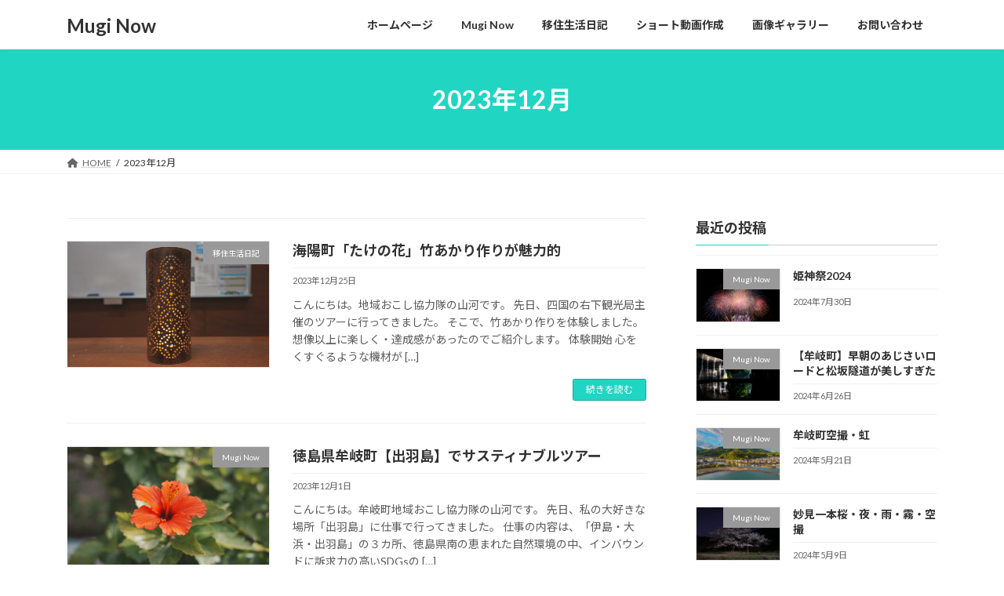

--- FILE ---
content_type: text/html; charset=UTF-8
request_url: https://mtt.sangaari.com/mugitowntopic/2023/12/
body_size: 17499
content:
<!DOCTYPE html>
<html dir="ltr" lang="ja" prefix="og: https://ogp.me/ns#">
<head>
<meta charset="utf-8">
<meta http-equiv="X-UA-Compatible" content="IE=edge">
<meta name="viewport" content="width=device-width, initial-scale=1">
<title>12月, 2023 - Mugi Now</title>

		<!-- All in One SEO 4.4.8 - aioseo.com -->
		<meta name="robots" content="max-snippet:-1, max-image-preview:large, max-video-preview:-1" />
		<meta name="google-site-verification" content="O6lObU1TUjzkAxDSLAroGLhQ-QbfZGw6SdznGOegs_A" />
		<link rel="canonical" href="https://mtt.sangaari.com/mugitowntopic/2023/12/" />
		<meta name="generator" content="All in One SEO (AIOSEO) 4.4.8" />
		<script type="application/ld+json" class="aioseo-schema">
			{"@context":"https:\/\/schema.org","@graph":[{"@type":"BreadcrumbList","@id":"https:\/\/mtt.sangaari.com\/mugitowntopic\/2023\/12\/#breadcrumblist","itemListElement":[{"@type":"ListItem","@id":"https:\/\/mtt.sangaari.com\/mugitowntopic\/#listItem","position":1,"name":"\u5bb6","item":"https:\/\/mtt.sangaari.com\/mugitowntopic\/","nextItem":"https:\/\/mtt.sangaari.com\/mugitowntopic\/2023\/#listItem"},{"@type":"ListItem","@id":"https:\/\/mtt.sangaari.com\/mugitowntopic\/2023\/#listItem","position":2,"name":"2023","item":"https:\/\/mtt.sangaari.com\/mugitowntopic\/2023\/","nextItem":"https:\/\/mtt.sangaari.com\/mugitowntopic\/2023\/12\/#listItem","previousItem":"https:\/\/mtt.sangaari.com\/mugitowntopic\/#listItem"},{"@type":"ListItem","@id":"https:\/\/mtt.sangaari.com\/mugitowntopic\/2023\/12\/#listItem","position":3,"name":"12\u6708, 2023","previousItem":"https:\/\/mtt.sangaari.com\/mugitowntopic\/2023\/#listItem"}]},{"@type":"CollectionPage","@id":"https:\/\/mtt.sangaari.com\/mugitowntopic\/2023\/12\/#collectionpage","url":"https:\/\/mtt.sangaari.com\/mugitowntopic\/2023\/12\/","name":"12\u6708, 2023 - Mugi Now","inLanguage":"ja","isPartOf":{"@id":"https:\/\/mtt.sangaari.com\/mugitowntopic\/#website"},"breadcrumb":{"@id":"https:\/\/mtt.sangaari.com\/mugitowntopic\/2023\/12\/#breadcrumblist"}},{"@type":"WebSite","@id":"https:\/\/mtt.sangaari.com\/mugitowntopic\/#website","url":"https:\/\/mtt.sangaari.com\/mugitowntopic\/","name":"Mugi Now\uff1a\u725f\u5c90\u753a\u306e\u4eca\u3092\u77e5\u308c\u308b\u96fb\u5b50\u63b2\u793a\u677f","description":"\u725f\u5c90\u753a\u306e\u4eca\u3092\u77e5\u308c\u308b\u96fb\u5b50\u63b2\u793a\u677f","inLanguage":"ja","publisher":{"@id":"https:\/\/mtt.sangaari.com\/mugitowntopic\/#person"}}]}
		</script>
		<!-- All in One SEO -->

<link rel='dns-prefetch' href='//webfonts.xserver.jp' />
<link rel='dns-prefetch' href='//static.addtoany.com' />
<link rel='dns-prefetch' href='//stats.wp.com' />
<link rel="alternate" type="application/rss+xml" title="Mugi Now &raquo; フィード" href="https://mtt.sangaari.com/mugitowntopic/feed/" />
<link rel="alternate" type="application/rss+xml" title="Mugi Now &raquo; コメントフィード" href="https://mtt.sangaari.com/mugitowntopic/comments/feed/" />
		<!-- This site uses the Google Analytics by MonsterInsights plugin v8.15 - Using Analytics tracking - https://www.monsterinsights.com/ -->
		<!-- Note: MonsterInsights is not currently configured on this site. The site owner needs to authenticate with Google Analytics in the MonsterInsights settings panel. -->
					<!-- No UA code set -->
				<!-- / Google Analytics by MonsterInsights -->
		<style id='wp-img-auto-sizes-contain-inline-css' type='text/css'>
img:is([sizes=auto i],[sizes^="auto," i]){contain-intrinsic-size:3000px 1500px}
/*# sourceURL=wp-img-auto-sizes-contain-inline-css */
</style>
<link rel='stylesheet' id='pt-cv-public-style-css' href='https://mtt.sangaari.com/mugitowntopic/wp-content/plugins/content-views-query-and-display-post-page/public/assets/css/cv.css?ver=2.5.0.1' type='text/css' media='all' />
<style id='wp-emoji-styles-inline-css' type='text/css'>

	img.wp-smiley, img.emoji {
		display: inline !important;
		border: none !important;
		box-shadow: none !important;
		height: 1em !important;
		width: 1em !important;
		margin: 0 0.07em !important;
		vertical-align: -0.1em !important;
		background: none !important;
		padding: 0 !important;
	}
/*# sourceURL=wp-emoji-styles-inline-css */
</style>
<link rel='stylesheet' id='wp-block-library-css' href='https://mtt.sangaari.com/mugitowntopic/wp-includes/css/dist/block-library/style.min.css?ver=6.9' type='text/css' media='all' />
<style id='wp-block-library-inline-css' type='text/css'>
.has-text-align-justify{text-align:justify;}
/* VK Color Palettes */:root{ --vk-color-primary:#20d6c3}:root .has-vk-color-primary-color { color:var(--vk-color-primary); }:root .has-vk-color-primary-background-color { background-color:var(--vk-color-primary); }:root{ --vk-color-primary-dark:#1aab9c}:root .has-vk-color-primary-dark-color { color:var(--vk-color-primary-dark); }:root .has-vk-color-primary-dark-background-color { background-color:var(--vk-color-primary-dark); }:root{ --vk-color-primary-vivid:#23ebd7}:root .has-vk-color-primary-vivid-color { color:var(--vk-color-primary-vivid); }:root .has-vk-color-primary-vivid-background-color { background-color:var(--vk-color-primary-vivid); }:root{ --vk-color-custom-1:#ffffff}:root .has-vk-color-custom-1-color { color:var(--vk-color-custom-1); }:root .has-vk-color-custom-1-background-color { background-color:var(--vk-color-custom-1); }

/*# sourceURL=wp-block-library-inline-css */
</style><style id='wp-block-archives-inline-css' type='text/css'>
.wp-block-archives{box-sizing:border-box}.wp-block-archives-dropdown label{display:block}
/*# sourceURL=https://mtt.sangaari.com/mugitowntopic/wp-includes/blocks/archives/style.min.css */
</style>
<style id='wp-block-heading-inline-css' type='text/css'>
h1:where(.wp-block-heading).has-background,h2:where(.wp-block-heading).has-background,h3:where(.wp-block-heading).has-background,h4:where(.wp-block-heading).has-background,h5:where(.wp-block-heading).has-background,h6:where(.wp-block-heading).has-background{padding:1.25em 2.375em}h1.has-text-align-left[style*=writing-mode]:where([style*=vertical-lr]),h1.has-text-align-right[style*=writing-mode]:where([style*=vertical-rl]),h2.has-text-align-left[style*=writing-mode]:where([style*=vertical-lr]),h2.has-text-align-right[style*=writing-mode]:where([style*=vertical-rl]),h3.has-text-align-left[style*=writing-mode]:where([style*=vertical-lr]),h3.has-text-align-right[style*=writing-mode]:where([style*=vertical-rl]),h4.has-text-align-left[style*=writing-mode]:where([style*=vertical-lr]),h4.has-text-align-right[style*=writing-mode]:where([style*=vertical-rl]),h5.has-text-align-left[style*=writing-mode]:where([style*=vertical-lr]),h5.has-text-align-right[style*=writing-mode]:where([style*=vertical-rl]),h6.has-text-align-left[style*=writing-mode]:where([style*=vertical-lr]),h6.has-text-align-right[style*=writing-mode]:where([style*=vertical-rl]){rotate:180deg}
/*# sourceURL=https://mtt.sangaari.com/mugitowntopic/wp-includes/blocks/heading/style.min.css */
</style>
<style id='wp-block-image-inline-css' type='text/css'>
.wp-block-image>a,.wp-block-image>figure>a{display:inline-block}.wp-block-image img{box-sizing:border-box;height:auto;max-width:100%;vertical-align:bottom}@media not (prefers-reduced-motion){.wp-block-image img.hide{visibility:hidden}.wp-block-image img.show{animation:show-content-image .4s}}.wp-block-image[style*=border-radius] img,.wp-block-image[style*=border-radius]>a{border-radius:inherit}.wp-block-image.has-custom-border img{box-sizing:border-box}.wp-block-image.aligncenter{text-align:center}.wp-block-image.alignfull>a,.wp-block-image.alignwide>a{width:100%}.wp-block-image.alignfull img,.wp-block-image.alignwide img{height:auto;width:100%}.wp-block-image .aligncenter,.wp-block-image .alignleft,.wp-block-image .alignright,.wp-block-image.aligncenter,.wp-block-image.alignleft,.wp-block-image.alignright{display:table}.wp-block-image .aligncenter>figcaption,.wp-block-image .alignleft>figcaption,.wp-block-image .alignright>figcaption,.wp-block-image.aligncenter>figcaption,.wp-block-image.alignleft>figcaption,.wp-block-image.alignright>figcaption{caption-side:bottom;display:table-caption}.wp-block-image .alignleft{float:left;margin:.5em 1em .5em 0}.wp-block-image .alignright{float:right;margin:.5em 0 .5em 1em}.wp-block-image .aligncenter{margin-left:auto;margin-right:auto}.wp-block-image :where(figcaption){margin-bottom:1em;margin-top:.5em}.wp-block-image.is-style-circle-mask img{border-radius:9999px}@supports ((-webkit-mask-image:none) or (mask-image:none)) or (-webkit-mask-image:none){.wp-block-image.is-style-circle-mask img{border-radius:0;-webkit-mask-image:url('data:image/svg+xml;utf8,<svg viewBox="0 0 100 100" xmlns="http://www.w3.org/2000/svg"><circle cx="50" cy="50" r="50"/></svg>');mask-image:url('data:image/svg+xml;utf8,<svg viewBox="0 0 100 100" xmlns="http://www.w3.org/2000/svg"><circle cx="50" cy="50" r="50"/></svg>');mask-mode:alpha;-webkit-mask-position:center;mask-position:center;-webkit-mask-repeat:no-repeat;mask-repeat:no-repeat;-webkit-mask-size:contain;mask-size:contain}}:root :where(.wp-block-image.is-style-rounded img,.wp-block-image .is-style-rounded img){border-radius:9999px}.wp-block-image figure{margin:0}.wp-lightbox-container{display:flex;flex-direction:column;position:relative}.wp-lightbox-container img{cursor:zoom-in}.wp-lightbox-container img:hover+button{opacity:1}.wp-lightbox-container button{align-items:center;backdrop-filter:blur(16px) saturate(180%);background-color:#5a5a5a40;border:none;border-radius:4px;cursor:zoom-in;display:flex;height:20px;justify-content:center;opacity:0;padding:0;position:absolute;right:16px;text-align:center;top:16px;width:20px;z-index:100}@media not (prefers-reduced-motion){.wp-lightbox-container button{transition:opacity .2s ease}}.wp-lightbox-container button:focus-visible{outline:3px auto #5a5a5a40;outline:3px auto -webkit-focus-ring-color;outline-offset:3px}.wp-lightbox-container button:hover{cursor:pointer;opacity:1}.wp-lightbox-container button:focus{opacity:1}.wp-lightbox-container button:focus,.wp-lightbox-container button:hover,.wp-lightbox-container button:not(:hover):not(:active):not(.has-background){background-color:#5a5a5a40;border:none}.wp-lightbox-overlay{box-sizing:border-box;cursor:zoom-out;height:100vh;left:0;overflow:hidden;position:fixed;top:0;visibility:hidden;width:100%;z-index:100000}.wp-lightbox-overlay .close-button{align-items:center;cursor:pointer;display:flex;justify-content:center;min-height:40px;min-width:40px;padding:0;position:absolute;right:calc(env(safe-area-inset-right) + 16px);top:calc(env(safe-area-inset-top) + 16px);z-index:5000000}.wp-lightbox-overlay .close-button:focus,.wp-lightbox-overlay .close-button:hover,.wp-lightbox-overlay .close-button:not(:hover):not(:active):not(.has-background){background:none;border:none}.wp-lightbox-overlay .lightbox-image-container{height:var(--wp--lightbox-container-height);left:50%;overflow:hidden;position:absolute;top:50%;transform:translate(-50%,-50%);transform-origin:top left;width:var(--wp--lightbox-container-width);z-index:9999999999}.wp-lightbox-overlay .wp-block-image{align-items:center;box-sizing:border-box;display:flex;height:100%;justify-content:center;margin:0;position:relative;transform-origin:0 0;width:100%;z-index:3000000}.wp-lightbox-overlay .wp-block-image img{height:var(--wp--lightbox-image-height);min-height:var(--wp--lightbox-image-height);min-width:var(--wp--lightbox-image-width);width:var(--wp--lightbox-image-width)}.wp-lightbox-overlay .wp-block-image figcaption{display:none}.wp-lightbox-overlay button{background:none;border:none}.wp-lightbox-overlay .scrim{background-color:#fff;height:100%;opacity:.9;position:absolute;width:100%;z-index:2000000}.wp-lightbox-overlay.active{visibility:visible}@media not (prefers-reduced-motion){.wp-lightbox-overlay.active{animation:turn-on-visibility .25s both}.wp-lightbox-overlay.active img{animation:turn-on-visibility .35s both}.wp-lightbox-overlay.show-closing-animation:not(.active){animation:turn-off-visibility .35s both}.wp-lightbox-overlay.show-closing-animation:not(.active) img{animation:turn-off-visibility .25s both}.wp-lightbox-overlay.zoom.active{animation:none;opacity:1;visibility:visible}.wp-lightbox-overlay.zoom.active .lightbox-image-container{animation:lightbox-zoom-in .4s}.wp-lightbox-overlay.zoom.active .lightbox-image-container img{animation:none}.wp-lightbox-overlay.zoom.active .scrim{animation:turn-on-visibility .4s forwards}.wp-lightbox-overlay.zoom.show-closing-animation:not(.active){animation:none}.wp-lightbox-overlay.zoom.show-closing-animation:not(.active) .lightbox-image-container{animation:lightbox-zoom-out .4s}.wp-lightbox-overlay.zoom.show-closing-animation:not(.active) .lightbox-image-container img{animation:none}.wp-lightbox-overlay.zoom.show-closing-animation:not(.active) .scrim{animation:turn-off-visibility .4s forwards}}@keyframes show-content-image{0%{visibility:hidden}99%{visibility:hidden}to{visibility:visible}}@keyframes turn-on-visibility{0%{opacity:0}to{opacity:1}}@keyframes turn-off-visibility{0%{opacity:1;visibility:visible}99%{opacity:0;visibility:visible}to{opacity:0;visibility:hidden}}@keyframes lightbox-zoom-in{0%{transform:translate(calc((-100vw + var(--wp--lightbox-scrollbar-width))/2 + var(--wp--lightbox-initial-left-position)),calc(-50vh + var(--wp--lightbox-initial-top-position))) scale(var(--wp--lightbox-scale))}to{transform:translate(-50%,-50%) scale(1)}}@keyframes lightbox-zoom-out{0%{transform:translate(-50%,-50%) scale(1);visibility:visible}99%{visibility:visible}to{transform:translate(calc((-100vw + var(--wp--lightbox-scrollbar-width))/2 + var(--wp--lightbox-initial-left-position)),calc(-50vh + var(--wp--lightbox-initial-top-position))) scale(var(--wp--lightbox-scale));visibility:hidden}}
/*# sourceURL=https://mtt.sangaari.com/mugitowntopic/wp-includes/blocks/image/style.min.css */
</style>
<style id='wp-block-media-text-inline-css' type='text/css'>
.wp-block-media-text{box-sizing:border-box;
  /*!rtl:begin:ignore*/direction:ltr;
  /*!rtl:end:ignore*/display:grid;grid-template-columns:50% 1fr;grid-template-rows:auto}.wp-block-media-text.has-media-on-the-right{grid-template-columns:1fr 50%}.wp-block-media-text.is-vertically-aligned-top>.wp-block-media-text__content,.wp-block-media-text.is-vertically-aligned-top>.wp-block-media-text__media{align-self:start}.wp-block-media-text.is-vertically-aligned-center>.wp-block-media-text__content,.wp-block-media-text.is-vertically-aligned-center>.wp-block-media-text__media,.wp-block-media-text>.wp-block-media-text__content,.wp-block-media-text>.wp-block-media-text__media{align-self:center}.wp-block-media-text.is-vertically-aligned-bottom>.wp-block-media-text__content,.wp-block-media-text.is-vertically-aligned-bottom>.wp-block-media-text__media{align-self:end}.wp-block-media-text>.wp-block-media-text__media{
  /*!rtl:begin:ignore*/grid-column:1;grid-row:1;
  /*!rtl:end:ignore*/margin:0}.wp-block-media-text>.wp-block-media-text__content{direction:ltr;
  /*!rtl:begin:ignore*/grid-column:2;grid-row:1;
  /*!rtl:end:ignore*/padding:0 8%;word-break:break-word}.wp-block-media-text.has-media-on-the-right>.wp-block-media-text__media{
  /*!rtl:begin:ignore*/grid-column:2;grid-row:1
  /*!rtl:end:ignore*/}.wp-block-media-text.has-media-on-the-right>.wp-block-media-text__content{
  /*!rtl:begin:ignore*/grid-column:1;grid-row:1
  /*!rtl:end:ignore*/}.wp-block-media-text__media a{display:block}.wp-block-media-text__media img,.wp-block-media-text__media video{height:auto;max-width:unset;vertical-align:middle;width:100%}.wp-block-media-text.is-image-fill>.wp-block-media-text__media{background-size:cover;height:100%;min-height:250px}.wp-block-media-text.is-image-fill>.wp-block-media-text__media>a{display:block;height:100%}.wp-block-media-text.is-image-fill>.wp-block-media-text__media img{height:1px;margin:-1px;overflow:hidden;padding:0;position:absolute;width:1px;clip:rect(0,0,0,0);border:0}.wp-block-media-text.is-image-fill-element>.wp-block-media-text__media{height:100%;min-height:250px}.wp-block-media-text.is-image-fill-element>.wp-block-media-text__media>a{display:block;height:100%}.wp-block-media-text.is-image-fill-element>.wp-block-media-text__media img{height:100%;object-fit:cover;width:100%}@media (max-width:600px){.wp-block-media-text.is-stacked-on-mobile{grid-template-columns:100%!important}.wp-block-media-text.is-stacked-on-mobile>.wp-block-media-text__media{grid-column:1;grid-row:1}.wp-block-media-text.is-stacked-on-mobile>.wp-block-media-text__content{grid-column:1;grid-row:2}}
/*# sourceURL=https://mtt.sangaari.com/mugitowntopic/wp-includes/blocks/media-text/style.min.css */
</style>
<style id='wp-block-group-inline-css' type='text/css'>
.wp-block-group{box-sizing:border-box}:where(.wp-block-group.wp-block-group-is-layout-constrained){position:relative}
/*# sourceURL=https://mtt.sangaari.com/mugitowntopic/wp-includes/blocks/group/style.min.css */
</style>
<style id='wp-block-paragraph-inline-css' type='text/css'>
.is-small-text{font-size:.875em}.is-regular-text{font-size:1em}.is-large-text{font-size:2.25em}.is-larger-text{font-size:3em}.has-drop-cap:not(:focus):first-letter{float:left;font-size:8.4em;font-style:normal;font-weight:100;line-height:.68;margin:.05em .1em 0 0;text-transform:uppercase}body.rtl .has-drop-cap:not(:focus):first-letter{float:none;margin-left:.1em}p.has-drop-cap.has-background{overflow:hidden}:root :where(p.has-background){padding:1.25em 2.375em}:where(p.has-text-color:not(.has-link-color)) a{color:inherit}p.has-text-align-left[style*="writing-mode:vertical-lr"],p.has-text-align-right[style*="writing-mode:vertical-rl"]{rotate:180deg}
/*# sourceURL=https://mtt.sangaari.com/mugitowntopic/wp-includes/blocks/paragraph/style.min.css */
</style>
<style id='global-styles-inline-css' type='text/css'>
:root{--wp--preset--aspect-ratio--square: 1;--wp--preset--aspect-ratio--4-3: 4/3;--wp--preset--aspect-ratio--3-4: 3/4;--wp--preset--aspect-ratio--3-2: 3/2;--wp--preset--aspect-ratio--2-3: 2/3;--wp--preset--aspect-ratio--16-9: 16/9;--wp--preset--aspect-ratio--9-16: 9/16;--wp--preset--color--black: #000000;--wp--preset--color--cyan-bluish-gray: #abb8c3;--wp--preset--color--white: #ffffff;--wp--preset--color--pale-pink: #f78da7;--wp--preset--color--vivid-red: #cf2e2e;--wp--preset--color--luminous-vivid-orange: #ff6900;--wp--preset--color--luminous-vivid-amber: #fcb900;--wp--preset--color--light-green-cyan: #7bdcb5;--wp--preset--color--vivid-green-cyan: #00d084;--wp--preset--color--pale-cyan-blue: #8ed1fc;--wp--preset--color--vivid-cyan-blue: #0693e3;--wp--preset--color--vivid-purple: #9b51e0;--wp--preset--gradient--vivid-cyan-blue-to-vivid-purple: linear-gradient(135deg,rgb(6,147,227) 0%,rgb(155,81,224) 100%);--wp--preset--gradient--light-green-cyan-to-vivid-green-cyan: linear-gradient(135deg,rgb(122,220,180) 0%,rgb(0,208,130) 100%);--wp--preset--gradient--luminous-vivid-amber-to-luminous-vivid-orange: linear-gradient(135deg,rgb(252,185,0) 0%,rgb(255,105,0) 100%);--wp--preset--gradient--luminous-vivid-orange-to-vivid-red: linear-gradient(135deg,rgb(255,105,0) 0%,rgb(207,46,46) 100%);--wp--preset--gradient--very-light-gray-to-cyan-bluish-gray: linear-gradient(135deg,rgb(238,238,238) 0%,rgb(169,184,195) 100%);--wp--preset--gradient--cool-to-warm-spectrum: linear-gradient(135deg,rgb(74,234,220) 0%,rgb(151,120,209) 20%,rgb(207,42,186) 40%,rgb(238,44,130) 60%,rgb(251,105,98) 80%,rgb(254,248,76) 100%);--wp--preset--gradient--blush-light-purple: linear-gradient(135deg,rgb(255,206,236) 0%,rgb(152,150,240) 100%);--wp--preset--gradient--blush-bordeaux: linear-gradient(135deg,rgb(254,205,165) 0%,rgb(254,45,45) 50%,rgb(107,0,62) 100%);--wp--preset--gradient--luminous-dusk: linear-gradient(135deg,rgb(255,203,112) 0%,rgb(199,81,192) 50%,rgb(65,88,208) 100%);--wp--preset--gradient--pale-ocean: linear-gradient(135deg,rgb(255,245,203) 0%,rgb(182,227,212) 50%,rgb(51,167,181) 100%);--wp--preset--gradient--electric-grass: linear-gradient(135deg,rgb(202,248,128) 0%,rgb(113,206,126) 100%);--wp--preset--gradient--midnight: linear-gradient(135deg,rgb(2,3,129) 0%,rgb(40,116,252) 100%);--wp--preset--gradient--vivid-green-cyan-to-vivid-cyan-blue: linear-gradient(135deg,rgba(0,208,132,1) 0%,rgba(6,147,227,1) 100%);--wp--preset--font-size--small: 13px;--wp--preset--font-size--medium: 20px;--wp--preset--font-size--large: 36px;--wp--preset--font-size--x-large: 42px;--wp--preset--font-size--regular: 16px;--wp--preset--font-size--huge: 36px;--wp--preset--spacing--20: 0.44rem;--wp--preset--spacing--30: var(--vk-margin-xs, 0.75rem);--wp--preset--spacing--40: var(--vk-margin-sm, 1.5rem);--wp--preset--spacing--50: var(--vk-margin-md, 2.4rem);--wp--preset--spacing--60: var(--vk-margin-lg, 4rem);--wp--preset--spacing--70: var(--vk-margin-xl, 6rem);--wp--preset--spacing--80: 5.06rem;--wp--preset--shadow--natural: 6px 6px 9px rgba(0, 0, 0, 0.2);--wp--preset--shadow--deep: 12px 12px 50px rgba(0, 0, 0, 0.4);--wp--preset--shadow--sharp: 6px 6px 0px rgba(0, 0, 0, 0.2);--wp--preset--shadow--outlined: 6px 6px 0px -3px rgb(255, 255, 255), 6px 6px rgb(0, 0, 0);--wp--preset--shadow--crisp: 6px 6px 0px rgb(0, 0, 0);}:root { --wp--style--global--content-size: calc( var(--vk-width-container) - var(--vk-width-container-padding) * 2 );--wp--style--global--wide-size: calc( var(--vk-width-container) - var(--vk-width-container-padding) * 2 + ( 100vw - var(--vk-width-container) - var(--vk-width-container-padding) * 2 ) / 2 ); }:where(body) { margin: 0; }.wp-site-blocks > .alignleft { float: left; margin-right: 2em; }.wp-site-blocks > .alignright { float: right; margin-left: 2em; }.wp-site-blocks > .aligncenter { justify-content: center; margin-left: auto; margin-right: auto; }:where(.wp-site-blocks) > * { margin-block-start: 24px; margin-block-end: 0; }:where(.wp-site-blocks) > :first-child { margin-block-start: 0; }:where(.wp-site-blocks) > :last-child { margin-block-end: 0; }:root { --wp--style--block-gap: 24px; }:root :where(.is-layout-flow) > :first-child{margin-block-start: 0;}:root :where(.is-layout-flow) > :last-child{margin-block-end: 0;}:root :where(.is-layout-flow) > *{margin-block-start: 24px;margin-block-end: 0;}:root :where(.is-layout-constrained) > :first-child{margin-block-start: 0;}:root :where(.is-layout-constrained) > :last-child{margin-block-end: 0;}:root :where(.is-layout-constrained) > *{margin-block-start: 24px;margin-block-end: 0;}:root :where(.is-layout-flex){gap: 24px;}:root :where(.is-layout-grid){gap: 24px;}.is-layout-flow > .alignleft{float: left;margin-inline-start: 0;margin-inline-end: 2em;}.is-layout-flow > .alignright{float: right;margin-inline-start: 2em;margin-inline-end: 0;}.is-layout-flow > .aligncenter{margin-left: auto !important;margin-right: auto !important;}.is-layout-constrained > .alignleft{float: left;margin-inline-start: 0;margin-inline-end: 2em;}.is-layout-constrained > .alignright{float: right;margin-inline-start: 2em;margin-inline-end: 0;}.is-layout-constrained > .aligncenter{margin-left: auto !important;margin-right: auto !important;}.is-layout-constrained > :where(:not(.alignleft):not(.alignright):not(.alignfull)){max-width: var(--wp--style--global--content-size);margin-left: auto !important;margin-right: auto !important;}.is-layout-constrained > .alignwide{max-width: var(--wp--style--global--wide-size);}body .is-layout-flex{display: flex;}.is-layout-flex{flex-wrap: wrap;align-items: center;}.is-layout-flex > :is(*, div){margin: 0;}body .is-layout-grid{display: grid;}.is-layout-grid > :is(*, div){margin: 0;}body{padding-top: 0px;padding-right: 0px;padding-bottom: 0px;padding-left: 0px;}a:where(:not(.wp-element-button)){text-decoration: underline;}:root :where(.wp-element-button, .wp-block-button__link){background-color: #32373c;border-width: 0;color: #fff;font-family: inherit;font-size: inherit;font-style: inherit;font-weight: inherit;letter-spacing: inherit;line-height: inherit;padding-top: calc(0.667em + 2px);padding-right: calc(1.333em + 2px);padding-bottom: calc(0.667em + 2px);padding-left: calc(1.333em + 2px);text-decoration: none;text-transform: inherit;}.has-black-color{color: var(--wp--preset--color--black) !important;}.has-cyan-bluish-gray-color{color: var(--wp--preset--color--cyan-bluish-gray) !important;}.has-white-color{color: var(--wp--preset--color--white) !important;}.has-pale-pink-color{color: var(--wp--preset--color--pale-pink) !important;}.has-vivid-red-color{color: var(--wp--preset--color--vivid-red) !important;}.has-luminous-vivid-orange-color{color: var(--wp--preset--color--luminous-vivid-orange) !important;}.has-luminous-vivid-amber-color{color: var(--wp--preset--color--luminous-vivid-amber) !important;}.has-light-green-cyan-color{color: var(--wp--preset--color--light-green-cyan) !important;}.has-vivid-green-cyan-color{color: var(--wp--preset--color--vivid-green-cyan) !important;}.has-pale-cyan-blue-color{color: var(--wp--preset--color--pale-cyan-blue) !important;}.has-vivid-cyan-blue-color{color: var(--wp--preset--color--vivid-cyan-blue) !important;}.has-vivid-purple-color{color: var(--wp--preset--color--vivid-purple) !important;}.has-black-background-color{background-color: var(--wp--preset--color--black) !important;}.has-cyan-bluish-gray-background-color{background-color: var(--wp--preset--color--cyan-bluish-gray) !important;}.has-white-background-color{background-color: var(--wp--preset--color--white) !important;}.has-pale-pink-background-color{background-color: var(--wp--preset--color--pale-pink) !important;}.has-vivid-red-background-color{background-color: var(--wp--preset--color--vivid-red) !important;}.has-luminous-vivid-orange-background-color{background-color: var(--wp--preset--color--luminous-vivid-orange) !important;}.has-luminous-vivid-amber-background-color{background-color: var(--wp--preset--color--luminous-vivid-amber) !important;}.has-light-green-cyan-background-color{background-color: var(--wp--preset--color--light-green-cyan) !important;}.has-vivid-green-cyan-background-color{background-color: var(--wp--preset--color--vivid-green-cyan) !important;}.has-pale-cyan-blue-background-color{background-color: var(--wp--preset--color--pale-cyan-blue) !important;}.has-vivid-cyan-blue-background-color{background-color: var(--wp--preset--color--vivid-cyan-blue) !important;}.has-vivid-purple-background-color{background-color: var(--wp--preset--color--vivid-purple) !important;}.has-black-border-color{border-color: var(--wp--preset--color--black) !important;}.has-cyan-bluish-gray-border-color{border-color: var(--wp--preset--color--cyan-bluish-gray) !important;}.has-white-border-color{border-color: var(--wp--preset--color--white) !important;}.has-pale-pink-border-color{border-color: var(--wp--preset--color--pale-pink) !important;}.has-vivid-red-border-color{border-color: var(--wp--preset--color--vivid-red) !important;}.has-luminous-vivid-orange-border-color{border-color: var(--wp--preset--color--luminous-vivid-orange) !important;}.has-luminous-vivid-amber-border-color{border-color: var(--wp--preset--color--luminous-vivid-amber) !important;}.has-light-green-cyan-border-color{border-color: var(--wp--preset--color--light-green-cyan) !important;}.has-vivid-green-cyan-border-color{border-color: var(--wp--preset--color--vivid-green-cyan) !important;}.has-pale-cyan-blue-border-color{border-color: var(--wp--preset--color--pale-cyan-blue) !important;}.has-vivid-cyan-blue-border-color{border-color: var(--wp--preset--color--vivid-cyan-blue) !important;}.has-vivid-purple-border-color{border-color: var(--wp--preset--color--vivid-purple) !important;}.has-vivid-cyan-blue-to-vivid-purple-gradient-background{background: var(--wp--preset--gradient--vivid-cyan-blue-to-vivid-purple) !important;}.has-light-green-cyan-to-vivid-green-cyan-gradient-background{background: var(--wp--preset--gradient--light-green-cyan-to-vivid-green-cyan) !important;}.has-luminous-vivid-amber-to-luminous-vivid-orange-gradient-background{background: var(--wp--preset--gradient--luminous-vivid-amber-to-luminous-vivid-orange) !important;}.has-luminous-vivid-orange-to-vivid-red-gradient-background{background: var(--wp--preset--gradient--luminous-vivid-orange-to-vivid-red) !important;}.has-very-light-gray-to-cyan-bluish-gray-gradient-background{background: var(--wp--preset--gradient--very-light-gray-to-cyan-bluish-gray) !important;}.has-cool-to-warm-spectrum-gradient-background{background: var(--wp--preset--gradient--cool-to-warm-spectrum) !important;}.has-blush-light-purple-gradient-background{background: var(--wp--preset--gradient--blush-light-purple) !important;}.has-blush-bordeaux-gradient-background{background: var(--wp--preset--gradient--blush-bordeaux) !important;}.has-luminous-dusk-gradient-background{background: var(--wp--preset--gradient--luminous-dusk) !important;}.has-pale-ocean-gradient-background{background: var(--wp--preset--gradient--pale-ocean) !important;}.has-electric-grass-gradient-background{background: var(--wp--preset--gradient--electric-grass) !important;}.has-midnight-gradient-background{background: var(--wp--preset--gradient--midnight) !important;}.has-vivid-green-cyan-to-vivid-cyan-blue-gradient-background{background: var(--wp--preset--gradient--vivid-green-cyan-to-vivid-cyan-blue) !important;}.has-small-font-size{font-size: var(--wp--preset--font-size--small) !important;}.has-medium-font-size{font-size: var(--wp--preset--font-size--medium) !important;}.has-large-font-size{font-size: var(--wp--preset--font-size--large) !important;}.has-x-large-font-size{font-size: var(--wp--preset--font-size--x-large) !important;}.has-regular-font-size{font-size: var(--wp--preset--font-size--regular) !important;}.has-huge-font-size{font-size: var(--wp--preset--font-size--huge) !important;}
/*# sourceURL=global-styles-inline-css */
</style>

<link rel='stylesheet' id='contact-form-7-css' href='https://mtt.sangaari.com/mugitowntopic/wp-content/plugins/contact-form-7/includes/css/styles.css?ver=5.7.7' type='text/css' media='all' />
<link rel='stylesheet' id='lightning-common-style-css' href='https://mtt.sangaari.com/mugitowntopic/wp-content/themes/lightning/_g3/assets/css/style-theme-json.css?ver=15.9.4' type='text/css' media='all' />
<style id='lightning-common-style-inline-css' type='text/css'>
/* Lightning */:root {--vk-color-primary:#20d6c3;--vk-color-primary-dark:#1aab9c;--vk-color-primary-vivid:#23ebd7;--g_nav_main_acc_icon_open_url:url(https://mtt.sangaari.com/mugitowntopic/wp-content/themes/lightning/_g3/inc/vk-mobile-nav/package/images/vk-menu-acc-icon-open-black.svg);--g_nav_main_acc_icon_close_url: url(https://mtt.sangaari.com/mugitowntopic/wp-content/themes/lightning/_g3/inc/vk-mobile-nav/package/images/vk-menu-close-black.svg);--g_nav_sub_acc_icon_open_url: url(https://mtt.sangaari.com/mugitowntopic/wp-content/themes/lightning/_g3/inc/vk-mobile-nav/package/images/vk-menu-acc-icon-open-white.svg);--g_nav_sub_acc_icon_close_url: url(https://mtt.sangaari.com/mugitowntopic/wp-content/themes/lightning/_g3/inc/vk-mobile-nav/package/images/vk-menu-close-white.svg);}
:root{--swiper-navigation-color: #fff;}
html{scroll-padding-top:var(--vk-size-admin-bar);}
/* vk-mobile-nav */:root {--vk-mobile-nav-menu-btn-bg-src: url("https://mtt.sangaari.com/mugitowntopic/wp-content/themes/lightning/_g3/inc/vk-mobile-nav/package/images/vk-menu-btn-black.svg");--vk-mobile-nav-menu-btn-close-bg-src: url("https://mtt.sangaari.com/mugitowntopic/wp-content/themes/lightning/_g3/inc/vk-mobile-nav/package/images/vk-menu-close-black.svg");--vk-menu-acc-icon-open-black-bg-src: url("https://mtt.sangaari.com/mugitowntopic/wp-content/themes/lightning/_g3/inc/vk-mobile-nav/package/images/vk-menu-acc-icon-open-black.svg");--vk-menu-acc-icon-open-white-bg-src: url("https://mtt.sangaari.com/mugitowntopic/wp-content/themes/lightning/_g3/inc/vk-mobile-nav/package/images/vk-menu-acc-icon-open-white.svg");--vk-menu-acc-icon-close-black-bg-src: url("https://mtt.sangaari.com/mugitowntopic/wp-content/themes/lightning/_g3/inc/vk-mobile-nav/package/images/vk-menu-close-black.svg");--vk-menu-acc-icon-close-white-bg-src: url("https://mtt.sangaari.com/mugitowntopic/wp-content/themes/lightning/_g3/inc/vk-mobile-nav/package/images/vk-menu-close-white.svg");}
/*# sourceURL=lightning-common-style-inline-css */
</style>
<link rel='stylesheet' id='lightning-design-style-css' href='https://mtt.sangaari.com/mugitowntopic/wp-content/themes/lightning/_g3/design-skin/origin3/css/style.css?ver=15.9.4' type='text/css' media='all' />
<style id='lightning-design-style-inline-css' type='text/css'>
.tagcloud a:before { font-family: "Font Awesome 5 Free";content: "\f02b";font-weight: bold; }
/*# sourceURL=lightning-design-style-inline-css */
</style>
<link rel='stylesheet' id='vk-swiper-style-css' href='https://mtt.sangaari.com/mugitowntopic/wp-content/themes/lightning/vendor/vektor-inc/vk-swiper/src//assets/css/swiper-bundle.min.css?ver=9.3.2' type='text/css' media='all' />
<link rel='stylesheet' id='vk-blog-card-css' href='https://mtt.sangaari.com/mugitowntopic/wp-content/themes/lightning/_g3/inc/vk-wp-oembed-blog-card/package/css/blog-card.css?ver=6.9' type='text/css' media='all' />
<link rel='stylesheet' id='lightning-theme-style-css' href='https://mtt.sangaari.com/mugitowntopic/wp-content/themes/lightning/style.css?ver=15.9.4' type='text/css' media='all' />
<link rel='stylesheet' id='vk-font-awesome-css' href='https://mtt.sangaari.com/mugitowntopic/wp-content/themes/lightning/vendor/vektor-inc/font-awesome-versions/src/versions/6/css/all.min.css?ver=6.1.0' type='text/css' media='all' />
<link rel='stylesheet' id='addtoany-css' href='https://mtt.sangaari.com/mugitowntopic/wp-content/plugins/add-to-any/addtoany.min.css?ver=1.16' type='text/css' media='all' />
<link rel='stylesheet' id='jetpack_css-css' href='https://mtt.sangaari.com/mugitowntopic/wp-content/plugins/jetpack/css/jetpack.css?ver=12.2.2' type='text/css' media='all' />
<script type="text/javascript" src="https://mtt.sangaari.com/mugitowntopic/wp-includes/js/jquery/jquery.min.js?ver=3.7.1" id="jquery-core-js"></script>
<script type="text/javascript" src="https://mtt.sangaari.com/mugitowntopic/wp-includes/js/jquery/jquery-migrate.min.js?ver=3.4.1" id="jquery-migrate-js"></script>
<script type="text/javascript" src="//webfonts.xserver.jp/js/xserver.js?ver=1.2.1" id="typesquare_std-js"></script>
<script type="text/javascript" id="addtoany-core-js-before">
/* <![CDATA[ */
window.a2a_config=window.a2a_config||{};a2a_config.callbacks=[];a2a_config.overlays=[];a2a_config.templates={};a2a_localize = {
	Share: "共有",
	Save: "ブックマーク",
	Subscribe: "購読",
	Email: "メール",
	Bookmark: "ブックマーク",
	ShowAll: "すべて表示する",
	ShowLess: "小さく表示する",
	FindServices: "サービスを探す",
	FindAnyServiceToAddTo: "追加するサービスを今すぐ探す",
	PoweredBy: "Powered by",
	ShareViaEmail: "メールでシェアする",
	SubscribeViaEmail: "メールで購読する",
	BookmarkInYourBrowser: "ブラウザにブックマーク",
	BookmarkInstructions: "このページをブックマークするには、 Ctrl+D または \u2318+D を押下。",
	AddToYourFavorites: "お気に入りに追加",
	SendFromWebOrProgram: "任意のメールアドレスまたはメールプログラムから送信",
	EmailProgram: "メールプログラム",
	More: "詳細&#8230;",
	ThanksForSharing: "共有ありがとうございます !",
	ThanksForFollowing: "フォローありがとうございます !"
};


//# sourceURL=addtoany-core-js-before
/* ]]> */
</script>
<script type="text/javascript" async src="https://static.addtoany.com/menu/page.js" id="addtoany-core-js"></script>
<script type="text/javascript" async src="https://mtt.sangaari.com/mugitowntopic/wp-content/plugins/add-to-any/addtoany.min.js?ver=1.1" id="addtoany-jquery-js"></script>
<link rel="https://api.w.org/" href="https://mtt.sangaari.com/mugitowntopic/wp-json/" /><link rel="EditURI" type="application/rsd+xml" title="RSD" href="https://mtt.sangaari.com/mugitowntopic/xmlrpc.php?rsd" />
<meta name="generator" content="WordPress 6.9" />
	<style>img#wpstats{display:none}</style>
		<meta name="generator" content="Elementor 3.13.4; features: e_dom_optimization, e_optimized_assets_loading, e_optimized_css_loading, a11y_improvements, additional_custom_breakpoints; settings: css_print_method-external, google_font-enabled, font_display-swap">
<style type="text/css" id="custom-background-css">
body.custom-background { background-color: #ffffff; }
</style>
	<link rel="icon" href="https://mtt.sangaari.com/mugitowntopic/wp-content/uploads/2023/06/cropped-スクリーンショット-2023-06-14-130730-1-32x32.png" sizes="32x32" />
<link rel="icon" href="https://mtt.sangaari.com/mugitowntopic/wp-content/uploads/2023/06/cropped-スクリーンショット-2023-06-14-130730-1-192x192.png" sizes="192x192" />
<link rel="apple-touch-icon" href="https://mtt.sangaari.com/mugitowntopic/wp-content/uploads/2023/06/cropped-スクリーンショット-2023-06-14-130730-1-180x180.png" />
<meta name="msapplication-TileImage" content="https://mtt.sangaari.com/mugitowntopic/wp-content/uploads/2023/06/cropped-スクリーンショット-2023-06-14-130730-1-270x270.png" />
		<style type="text/css" id="wp-custom-css">
			/*ロールオーバー*/

a:hover img{

opacity:0.6;

filter:alpha(opacity=70);

-ms-filter: “alpha( opacity=70 )”;

transition: 0.6s;

}		</style>
		<link rel='stylesheet' id='add_google_fonts_Lato-css' href='//fonts.googleapis.com/css2?family=Lato%3Awght%40400%3B700&#038;display=swap&#038;subset=japanese&#038;ver=15.9.4' type='text/css' media='all' />
<link rel='stylesheet' id='add_google_fonts_noto_sans-css' href='//fonts.googleapis.com/css2?family=Noto+Sans+JP%3Awght%40400%3B700&#038;display=swap&#038;subset=japanese&#038;ver=15.9.4' type='text/css' media='all' />
</head>
<body class="archive date custom-background wp-embed-responsive wp-theme-lightning sidebar-fix sidebar-fix-priority-top device-pc fa_v6_css elementor-default elementor-kit-3932">
<a class="skip-link screen-reader-text" href="#main">コンテンツへスキップ</a>
<a class="skip-link screen-reader-text" href="#vk-mobile-nav">ナビゲーションに移動</a>

<header id="site-header" class="site-header site-header--layout--nav-float">
		<div id="site-header-container" class="site-header-container container">

				<div class="site-header-logo">
		<a href="https://mtt.sangaari.com/mugitowntopic/">
			<span>Mugi Now</span>
		</a>
		</div>

		
		<nav id="global-nav" class="global-nav global-nav--layout--float-right"><ul id="menu-%e3%83%98%e3%83%83%e3%83%80%e3%83%bc%e3%83%8a%e3%83%93" class="menu vk-menu-acc global-nav-list nav"><li id="menu-item-27" class="menu-item menu-item-type-custom menu-item-object-custom menu-item-home"><a href="http://mtt.sangaari.com/mugitowntopic/"><strong class="global-nav-name">ホームページ</strong></a></li>
<li id="menu-item-3900" class="menu-item menu-item-type-post_type menu-item-object-page"><a href="https://mtt.sangaari.com/mugitowntopic/%e7%89%9f%e5%b2%90%e3%83%88%e3%83%94%e3%83%83%e3%82%af%e3%82%b9%ef%bc%81/"><strong class="global-nav-name">Mugi Now</strong></a></li>
<li id="menu-item-3882" class="menu-item menu-item-type-post_type menu-item-object-page"><a href="https://mtt.sangaari.com/mugitowntopic/%e7%a7%bb%e4%bd%8f%e7%94%9f%e6%b4%bb%e6%97%a5%e8%a8%98-%e5%9c%b0%e5%9f%9f%e3%81%8a%e3%81%93%e3%81%97%e5%8d%94%e5%8a%9b%e9%9a%8a%e6%b4%bb%e5%8b%95%e5%86%85%e5%ae%b9/"><strong class="global-nav-name">移住生活日記</strong></a></li>
<li id="menu-item-4193" class="menu-item menu-item-type-post_type menu-item-object-page"><a href="https://mtt.sangaari.com/mugitowntopic/%e3%82%b7%e3%83%a7%e3%83%bc%e3%83%88%e5%8b%95%e7%94%bb%e4%bd%9c%e6%88%90%e3%81%be%e3%81%9f%e3%81%af%e5%86%99%e7%9c%9f-%e7%a9%ba%e6%92%ae%e6%92%ae%e5%bd%b1%e6%89%bf%e3%82%8a%e3%81%be%e3%81%99%ef%bc%81/"><strong class="global-nav-name">ショート動画作成</strong></a></li>
<li id="menu-item-3942" class="menu-item menu-item-type-post_type menu-item-object-page"><a href="https://mtt.sangaari.com/mugitowntopic/%e7%94%bb%e5%83%8f%e3%82%ae%e3%83%a3%e3%83%a9%e3%83%aa%e3%83%bc/"><strong class="global-nav-name">画像ギャラリー</strong></a></li>
<li id="menu-item-30" class="menu-item menu-item-type-post_type menu-item-object-page"><a href="https://mtt.sangaari.com/mugitowntopic/%e3%81%8a%e5%95%8f%e3%81%84%e5%90%88%e3%82%8f%e3%81%9b/"><strong class="global-nav-name">お問い合わせ</strong></a></li>
</ul></nav>	</div>
	</header>



	<div class="page-header"><div class="page-header-inner container">
<h1 class="page-header-title">2023年12月</h1></div></div><!-- [ /.page-header ] -->

	<!-- [ #breadcrumb ] --><div id="breadcrumb" class="breadcrumb"><div class="container"><ol class="breadcrumb-list" itemscope itemtype="https://schema.org/BreadcrumbList"><li class="breadcrumb-list__item breadcrumb-list__item--home" itemprop="itemListElement" itemscope itemtype="http://schema.org/ListItem"><a href="https://mtt.sangaari.com/mugitowntopic" itemprop="item"><i class="fas fa-fw fa-home"></i><span itemprop="name">HOME</span></a><meta itemprop="position" content="1" /></li><li class="breadcrumb-list__item" itemprop="itemListElement" itemscope itemtype="http://schema.org/ListItem"><span itemprop="name">2023年12月</span><meta itemprop="position" content="2" /></li></ol></div></div><!-- [ /#breadcrumb ] -->


<div class="site-body">
		<div class="site-body-container container">

		<div class="main-section main-section--col--two" id="main" role="main">
			
			

	
	<div class="post-list vk_posts vk_posts-mainSection">

		<div id="post-4118" class="vk_post vk_post-postType-post media vk_post-col-xs-12 vk_post-col-sm-12 vk_post-col-lg-12 vk_post-btn-display post-4118 post type-post status-publish format-standard has-post-thumbnail hentry category-5 tag-368 tag-42 tag-308"><div class="vk_post_imgOuter media-img" style="background-image:url(https://mtt.sangaari.com/mugitowntopic/wp-content/uploads/2023/12/DSC01727-1024x683.jpg)"><a href="https://mtt.sangaari.com/mugitowntopic/2023/12/25/%e6%b5%b7%e9%99%bd%e7%94%ba%e3%80%8c%e3%81%9f%e3%81%91%e3%81%ae%e8%8a%b1%e3%80%8d%e7%ab%b9%e3%81%82%e3%81%8b%e3%82%8a%e4%bd%9c%e3%82%8a%e3%81%8c%e9%ad%85%e5%8a%9b%e7%9a%84/"><div class="card-img-overlay"><span class="vk_post_imgOuter_singleTermLabel" style="color:#fff;background-color:#999999">移住生活日記</span></div><img src="https://mtt.sangaari.com/mugitowntopic/wp-content/uploads/2023/12/DSC01727-300x200.jpg" class="vk_post_imgOuter_img wp-post-image" sizes="(max-width: 300px) 100vw, 300px" /></a></div><!-- [ /.vk_post_imgOuter ] --><div class="vk_post_body media-body"><h5 class="vk_post_title media-title"><a href="https://mtt.sangaari.com/mugitowntopic/2023/12/25/%e6%b5%b7%e9%99%bd%e7%94%ba%e3%80%8c%e3%81%9f%e3%81%91%e3%81%ae%e8%8a%b1%e3%80%8d%e7%ab%b9%e3%81%82%e3%81%8b%e3%82%8a%e4%bd%9c%e3%82%8a%e3%81%8c%e9%ad%85%e5%8a%9b%e7%9a%84/">海陽町「たけの花」竹あかり作りが魅力的</a></h5><div class="vk_post_date media-date published">2023年12月25日</div><p class="vk_post_excerpt media-text">こんにちは。地域おこし協力隊の山河です。 先日、四国の右下観光局主催のツアーに行ってきました。 そこで、竹あかり作りを体験しました。 想像以上に楽しく・達成感があったのでご紹介します。 体験開始 心をくすぐるような機材が [&hellip;]</p><div class="vk_post_btnOuter text-right"><a class="btn btn-sm btn-primary vk_post_btn" href="https://mtt.sangaari.com/mugitowntopic/2023/12/25/%e6%b5%b7%e9%99%bd%e7%94%ba%e3%80%8c%e3%81%9f%e3%81%91%e3%81%ae%e8%8a%b1%e3%80%8d%e7%ab%b9%e3%81%82%e3%81%8b%e3%82%8a%e4%bd%9c%e3%82%8a%e3%81%8c%e9%ad%85%e5%8a%9b%e7%9a%84/">続きを読む</a></div></div><!-- [ /.media-body ] --></div><!-- [ /.media ] --><div id="post-4088" class="vk_post vk_post-postType-post media vk_post-col-xs-12 vk_post-col-sm-12 vk_post-col-lg-12 vk_post-btn-display post-4088 post type-post status-publish format-standard has-post-thumbnail hentry category-mugi-now category-5 tag-22 tag-182 tag-7 tag-20 tag-175"><div class="vk_post_imgOuter media-img" style="background-image:url(https://mtt.sangaari.com/mugitowntopic/wp-content/uploads/2023/12/DSC00532-1024x683.jpg)"><a href="https://mtt.sangaari.com/mugitowntopic/2023/12/01/%e5%be%b3%e5%b3%b6%e7%9c%8c%e7%89%9f%e5%b2%90%e7%94%ba%e3%80%90%e5%87%ba%e7%be%bd%e5%b3%b6%e3%80%91%e3%81%a7%e3%82%b5%e3%82%b9%e3%83%86%e3%82%a3%e3%83%8a%e3%83%96%e3%83%ab%e3%83%84%e3%82%a2%e3%83%bc/"><div class="card-img-overlay"><span class="vk_post_imgOuter_singleTermLabel" style="color:#fff;background-color:#999999">Mugi Now</span></div><img src="https://mtt.sangaari.com/mugitowntopic/wp-content/uploads/2023/12/DSC00532-300x200.jpg" class="vk_post_imgOuter_img wp-post-image" sizes="(max-width: 300px) 100vw, 300px" /></a></div><!-- [ /.vk_post_imgOuter ] --><div class="vk_post_body media-body"><h5 class="vk_post_title media-title"><a href="https://mtt.sangaari.com/mugitowntopic/2023/12/01/%e5%be%b3%e5%b3%b6%e7%9c%8c%e7%89%9f%e5%b2%90%e7%94%ba%e3%80%90%e5%87%ba%e7%be%bd%e5%b3%b6%e3%80%91%e3%81%a7%e3%82%b5%e3%82%b9%e3%83%86%e3%82%a3%e3%83%8a%e3%83%96%e3%83%ab%e3%83%84%e3%82%a2%e3%83%bc/">徳島県牟岐町【出羽島】でサスティナブルツアー</a></h5><div class="vk_post_date media-date published">2023年12月1日</div><p class="vk_post_excerpt media-text">こんにちは。牟岐町地域おこし協力隊の山河です。 先日、私の大好きな場所「出羽島」に仕事で行ってきました。 仕事の内容は、「伊島・大浜・出羽島」の３カ所、徳島県南の恵まれた自然環境の中、インバウンドに訴求力の高いSDGsの [&hellip;]</p><div class="vk_post_btnOuter text-right"><a class="btn btn-sm btn-primary vk_post_btn" href="https://mtt.sangaari.com/mugitowntopic/2023/12/01/%e5%be%b3%e5%b3%b6%e7%9c%8c%e7%89%9f%e5%b2%90%e7%94%ba%e3%80%90%e5%87%ba%e7%be%bd%e5%b3%b6%e3%80%91%e3%81%a7%e3%82%b5%e3%82%b9%e3%83%86%e3%82%a3%e3%83%8a%e3%83%96%e3%83%ab%e3%83%84%e3%82%a2%e3%83%bc/">続きを読む</a></div></div><!-- [ /.media-body ] --></div><!-- [ /.media ] -->
	</div><!-- [ /.post-list ] -->


	


					</div><!-- [ /.main-section ] -->

		<div class="sub-section sub-section--col--two">

<aside class="widget widget_media">
<h4 class="sub-section-title">最近の投稿</h4>
<div class="vk_posts">
	<div id="post-4244" class="vk_post vk_post-postType-post media vk_post-col-xs-12 vk_post-col-sm-12 vk_post-col-lg-12 vk_post-col-xl-12 post-4244 post type-post status-publish format-standard has-post-thumbnail hentry category-mugi-now category-5 tag-380 tag-191"><div class="vk_post_imgOuter media-img" style="background-image:url(https://mtt.sangaari.com/mugitowntopic/wp-content/uploads/2024/07/DSC06212-1024x733.jpg)"><a href="https://mtt.sangaari.com/mugitowntopic/2024/07/30/%e5%a7%ab%e7%a5%9e%e7%a5%ad2024/"><div class="card-img-overlay"><span class="vk_post_imgOuter_singleTermLabel" style="color:#fff;background-color:#999999">Mugi Now</span></div><img src="https://mtt.sangaari.com/mugitowntopic/wp-content/uploads/2024/07/DSC06212-300x215.jpg" class="vk_post_imgOuter_img wp-post-image" sizes="auto, (max-width: 300px) 100vw, 300px" /></a></div><!-- [ /.vk_post_imgOuter ] --><div class="vk_post_body media-body"><h5 class="vk_post_title media-title"><a href="https://mtt.sangaari.com/mugitowntopic/2024/07/30/%e5%a7%ab%e7%a5%9e%e7%a5%ad2024/">姫神祭2024</a></h5><div class="vk_post_date media-date published">2024年7月30日</div></div><!-- [ /.media-body ] --></div><!-- [ /.media ] --><div id="post-4229" class="vk_post vk_post-postType-post media vk_post-col-xs-12 vk_post-col-sm-12 vk_post-col-lg-12 vk_post-col-xl-12 post-4229 post type-post status-publish format-standard has-post-thumbnail hentry category-mugi-now category-5 tag-96 tag-97 tag-385 tag-384 tag-20 tag-101"><div class="vk_post_imgOuter media-img" style="background-image:url(https://mtt.sangaari.com/mugitowntopic/wp-content/uploads/2024/06/dsc05161-1-1024x682.jpg)"><a href="https://mtt.sangaari.com/mugitowntopic/2024/06/26/%e3%80%90%e7%89%9f%e5%b2%90%e7%94%ba%e3%80%91%e6%97%a9%e6%9c%9d%e3%81%ae%e3%81%82%e3%81%98%e3%81%95%e3%81%84%e3%83%ad%e3%83%bc%e3%83%89%e3%81%a8%e6%9d%be%e5%9d%82%e9%9a%a7%e9%81%93%e3%81%8c%e7%be%8e/"><div class="card-img-overlay"><span class="vk_post_imgOuter_singleTermLabel" style="color:#fff;background-color:#999999">Mugi Now</span></div><img src="https://mtt.sangaari.com/mugitowntopic/wp-content/uploads/2024/06/dsc05161-1-300x200.jpg" class="vk_post_imgOuter_img wp-post-image" sizes="auto, (max-width: 300px) 100vw, 300px" /></a></div><!-- [ /.vk_post_imgOuter ] --><div class="vk_post_body media-body"><h5 class="vk_post_title media-title"><a href="https://mtt.sangaari.com/mugitowntopic/2024/06/26/%e3%80%90%e7%89%9f%e5%b2%90%e7%94%ba%e3%80%91%e6%97%a9%e6%9c%9d%e3%81%ae%e3%81%82%e3%81%98%e3%81%95%e3%81%84%e3%83%ad%e3%83%bc%e3%83%89%e3%81%a8%e6%9d%be%e5%9d%82%e9%9a%a7%e9%81%93%e3%81%8c%e7%be%8e/">【牟岐町】早朝のあじさいロードと松坂隧道が美しすぎた</a></h5><div class="vk_post_date media-date published">2024年6月26日</div></div><!-- [ /.media-body ] --></div><!-- [ /.media ] --><div id="post-4225" class="vk_post vk_post-postType-post media vk_post-col-xs-12 vk_post-col-sm-12 vk_post-col-lg-12 vk_post-col-xl-12 post-4225 post type-post status-publish format-standard has-post-thumbnail hentry category-mugi-now category-5 tag-380 tag-249 tag-20"><div class="vk_post_imgOuter media-img" style="background-image:url(https://mtt.sangaari.com/mugitowntopic/wp-content/uploads/2024/05/IMG_202405211103130-1024x576.jpg)"><a href="https://mtt.sangaari.com/mugitowntopic/2024/05/21/%e7%89%9f%e5%b2%90%e7%94%ba%e7%a9%ba%e6%92%ae%e3%83%bb%e8%99%b9/"><div class="card-img-overlay"><span class="vk_post_imgOuter_singleTermLabel" style="color:#fff;background-color:#999999">Mugi Now</span></div><img src="https://mtt.sangaari.com/mugitowntopic/wp-content/uploads/2024/05/IMG_202405211103130-300x169.jpg" class="vk_post_imgOuter_img wp-post-image" sizes="auto, (max-width: 300px) 100vw, 300px" /></a></div><!-- [ /.vk_post_imgOuter ] --><div class="vk_post_body media-body"><h5 class="vk_post_title media-title"><a href="https://mtt.sangaari.com/mugitowntopic/2024/05/21/%e7%89%9f%e5%b2%90%e7%94%ba%e7%a9%ba%e6%92%ae%e3%83%bb%e8%99%b9/">牟岐町空撮・虹</a></h5><div class="vk_post_date media-date published">2024年5月21日</div></div><!-- [ /.media-body ] --></div><!-- [ /.media ] --><div id="post-4222" class="vk_post vk_post-postType-post media vk_post-col-xs-12 vk_post-col-sm-12 vk_post-col-lg-12 vk_post-col-xl-12 post-4222 post type-post status-publish format-standard has-post-thumbnail hentry category-mugi-now tag-75 tag-382 tag-76 tag-20"><div class="vk_post_imgOuter media-img" style="background-image:url(https://mtt.sangaari.com/mugitowntopic/wp-content/uploads/2024/04/DSC04211-1024x683.jpg)"><a href="https://mtt.sangaari.com/mugitowntopic/2024/05/09/%e5%a6%99%e8%a6%8b%e4%b8%80%e6%9c%ac%e6%a1%9c%e3%83%bb%e5%a4%9c%e3%83%bb%e9%9b%a8%e3%83%bb%e9%9c%a7%e3%83%bb%e7%a9%ba%e6%92%ae/"><div class="card-img-overlay"><span class="vk_post_imgOuter_singleTermLabel" style="color:#fff;background-color:#999999">Mugi Now</span></div><img src="https://mtt.sangaari.com/mugitowntopic/wp-content/uploads/2024/04/DSC04211-300x200.jpg" class="vk_post_imgOuter_img wp-post-image" sizes="auto, (max-width: 300px) 100vw, 300px" /></a></div><!-- [ /.vk_post_imgOuter ] --><div class="vk_post_body media-body"><h5 class="vk_post_title media-title"><a href="https://mtt.sangaari.com/mugitowntopic/2024/05/09/%e5%a6%99%e8%a6%8b%e4%b8%80%e6%9c%ac%e6%a1%9c%e3%83%bb%e5%a4%9c%e3%83%bb%e9%9b%a8%e3%83%bb%e9%9c%a7%e3%83%bb%e7%a9%ba%e6%92%ae/">妙見一本桜・夜・雨・霧・空撮</a></h5><div class="vk_post_date media-date published">2024年5月9日</div></div><!-- [ /.media-body ] --></div><!-- [ /.media ] --><div id="post-4208" class="vk_post vk_post-postType-post media vk_post-col-xs-12 vk_post-col-sm-12 vk_post-col-lg-12 vk_post-col-xl-12 post-4208 post type-post status-publish format-standard has-post-thumbnail hentry category-mugi-now category-5 tag-382 tag-76 tag-24 tag-20"><div class="vk_post_imgOuter media-img" style="background-image:url(https://mtt.sangaari.com/mugitowntopic/wp-content/uploads/2024/04/DSC04159-1024x683.jpg)"><a href="https://mtt.sangaari.com/mugitowntopic/2024/04/03/%e5%a6%99%e8%a6%8b%e4%b8%80%e6%9c%ac%e6%a1%9c%e3%83%bb2024%e5%b9%b44%e6%9c%883%e6%97%a5%e6%b0%b4%e3%81%ae%e6%a7%98%e5%ad%90/"><div class="card-img-overlay"><span class="vk_post_imgOuter_singleTermLabel" style="color:#fff;background-color:#999999">Mugi Now</span></div><img src="https://mtt.sangaari.com/mugitowntopic/wp-content/uploads/2024/04/DSC04159-300x200.jpg" class="vk_post_imgOuter_img wp-post-image" sizes="auto, (max-width: 300px) 100vw, 300px" /></a></div><!-- [ /.vk_post_imgOuter ] --><div class="vk_post_body media-body"><h5 class="vk_post_title media-title"><a href="https://mtt.sangaari.com/mugitowntopic/2024/04/03/%e5%a6%99%e8%a6%8b%e4%b8%80%e6%9c%ac%e6%a1%9c%e3%83%bb2024%e5%b9%b44%e6%9c%883%e6%97%a5%e6%b0%b4%e3%81%ae%e6%a7%98%e5%ad%90/">妙見一本桜・2024年4月3日(水)の様子</a></h5><div class="vk_post_date media-date published">2024年4月3日</div></div><!-- [ /.media-body ] --></div><!-- [ /.media ] --><div id="post-4204" class="vk_post vk_post-postType-post media vk_post-col-xs-12 vk_post-col-sm-12 vk_post-col-lg-12 vk_post-col-xl-12 post-4204 post type-post status-publish format-standard has-post-thumbnail hentry category-mugi-now tag-372 tag-76 tag-20"><div class="vk_post_imgOuter media-img" style="background-image:url(https://mtt.sangaari.com/mugitowntopic/wp-content/uploads/2024/04/IMG_1867-1024x768.jpg)"><a href="https://mtt.sangaari.com/mugitowntopic/2024/04/01/%e3%80%90%e5%a6%99%e8%a6%8b%e4%b8%80%e6%9c%ac%e6%a1%9c%e3%80%91%e9%a4%85%e6%8a%95%e3%81%92%e9%96%8b%e5%82%ac%e3%81%ae%e3%81%8a%e7%9f%a5%e3%82%89%e3%81%9b/"><div class="card-img-overlay"><span class="vk_post_imgOuter_singleTermLabel" style="color:#fff;background-color:#999999">Mugi Now</span></div><img src="https://mtt.sangaari.com/mugitowntopic/wp-content/uploads/2024/04/IMG_1867-300x225.jpg" class="vk_post_imgOuter_img wp-post-image" sizes="auto, (max-width: 300px) 100vw, 300px" /></a></div><!-- [ /.vk_post_imgOuter ] --><div class="vk_post_body media-body"><h5 class="vk_post_title media-title"><a href="https://mtt.sangaari.com/mugitowntopic/2024/04/01/%e3%80%90%e5%a6%99%e8%a6%8b%e4%b8%80%e6%9c%ac%e6%a1%9c%e3%80%91%e9%a4%85%e6%8a%95%e3%81%92%e9%96%8b%e5%82%ac%e3%81%ae%e3%81%8a%e7%9f%a5%e3%82%89%e3%81%9b/">【妙見一本桜】餅投げ開催のお知らせ</a></h5><div class="vk_post_date media-date published">2024年4月1日</div></div><!-- [ /.media-body ] --></div><!-- [ /.media ] --><div id="post-4195" class="vk_post vk_post-postType-post media vk_post-col-xs-12 vk_post-col-sm-12 vk_post-col-lg-12 vk_post-col-xl-12 post-4195 post type-post status-publish format-standard has-post-thumbnail hentry category-mugi-now category-5 tag-sns tag-381 tag-171 tag-379 tag-380 tag-378"><div class="vk_post_imgOuter media-img" style="background-image:url(https://mtt.sangaari.com/mugitowntopic/wp-content/uploads/2024/03/phonto-10-1024x576.jpg)"><a href="https://mtt.sangaari.com/mugitowntopic/2024/03/07/sns%e3%81%ab%e3%81%a6%e7%b4%b9%e4%bb%8b%e3%81%95%e3%81%9b%e3%81%a6%e3%81%8f%e3%81%a0%e3%81%95%e3%81%84%ef%bc%81%e3%82%b7%e3%83%a7%e3%83%bc%e3%83%88%e5%8b%95%e7%94%bb%e4%bd%9c%e6%88%90%e3%81%be/"><div class="card-img-overlay"><span class="vk_post_imgOuter_singleTermLabel" style="color:#fff;background-color:#999999">Mugi Now</span></div><img src="https://mtt.sangaari.com/mugitowntopic/wp-content/uploads/2024/03/phonto-10-300x169.jpg" class="vk_post_imgOuter_img wp-post-image" sizes="auto, (max-width: 300px) 100vw, 300px" /></a></div><!-- [ /.vk_post_imgOuter ] --><div class="vk_post_body media-body"><h5 class="vk_post_title media-title"><a href="https://mtt.sangaari.com/mugitowntopic/2024/03/07/sns%e3%81%ab%e3%81%a6%e7%b4%b9%e4%bb%8b%e3%81%95%e3%81%9b%e3%81%a6%e3%81%8f%e3%81%a0%e3%81%95%e3%81%84%ef%bc%81%e3%82%b7%e3%83%a7%e3%83%bc%e3%83%88%e5%8b%95%e7%94%bb%e4%bd%9c%e6%88%90%e3%81%be/">SNSにてご紹介させてください！ショート動画作成または写真/ドローン撮影承ります</a></h5><div class="vk_post_date media-date published">2024年3月7日</div></div><!-- [ /.media-body ] --></div><!-- [ /.media ] --><div id="post-4173" class="vk_post vk_post-postType-post media vk_post-col-xs-12 vk_post-col-sm-12 vk_post-col-lg-12 vk_post-col-xl-12 post-4173 post type-post status-publish format-standard has-post-thumbnail hentry category-mugi-now category-5 tag-instagram tag-sns tag-372 tag-375 tag-376"><div class="vk_post_imgOuter media-img" style="background-image:url(https://mtt.sangaari.com/mugitowntopic/wp-content/uploads/2024/03/DSC02466-1024x683.jpg)"><a href="https://mtt.sangaari.com/mugitowntopic/2024/03/05/%e3%82%ab%e3%82%af%e3%83%86%e3%83%ab%e3%82%b8%e3%83%a5%e3%83%bc%e3%82%b9%e4%bd%9c%e3%82%8a%ef%bc%86%e3%82%a4%e3%83%b3%e3%82%b9%e3%82%bf%e8%ac%9b%e7%bf%92in%e3%83%a2%e3%83%a9%e3%82%b9%e3%82%b3%e3%82%80/"><div class="card-img-overlay"><span class="vk_post_imgOuter_singleTermLabel" style="color:#fff;background-color:#999999">Mugi Now</span></div><img src="https://mtt.sangaari.com/mugitowntopic/wp-content/uploads/2024/03/DSC02466-300x200.jpg" class="vk_post_imgOuter_img wp-post-image" sizes="auto, (max-width: 300px) 100vw, 300px" /></a></div><!-- [ /.vk_post_imgOuter ] --><div class="vk_post_body media-body"><h5 class="vk_post_title media-title"><a href="https://mtt.sangaari.com/mugitowntopic/2024/03/05/%e3%82%ab%e3%82%af%e3%83%86%e3%83%ab%e3%82%b8%e3%83%a5%e3%83%bc%e3%82%b9%e4%bd%9c%e3%82%8a%ef%bc%86%e3%82%a4%e3%83%b3%e3%82%b9%e3%82%bf%e8%ac%9b%e7%bf%92in%e3%83%a2%e3%83%a9%e3%82%b9%e3%82%b3%e3%82%80/">カクテルジュース作り＆インスタ講習inモラスコむぎを開催しました！</a></h5><div class="vk_post_date media-date published">2024年3月5日</div></div><!-- [ /.media-body ] --></div><!-- [ /.media ] --><div id="post-4149" class="vk_post vk_post-postType-post media vk_post-col-xs-12 vk_post-col-sm-12 vk_post-col-lg-12 vk_post-col-xl-12 post-4149 post type-post status-publish format-standard has-post-thumbnail hentry category-mugi-now tag-22 tag-374 tag-16 tag-24 tag-20"><div class="vk_post_imgOuter media-img" style="background-image:url(https://mtt.sangaari.com/mugitowntopic/wp-content/uploads/2024/02/IMG_0544-1024x576.jpg)"><a href="https://mtt.sangaari.com/mugitowntopic/2024/02/08/%e3%80%90%e5%87%ba%e7%be%bd%e5%b3%b6%e3%80%91%e3%83%9f%e3%83%8b%e3%82%a2%e3%83%bc%e3%83%88%e5%b1%95%ef%bc%86%e3%83%9f%e3%83%8b%e3%82%b3%e3%83%b3%e3%82%b5%e3%83%bc%e3%83%88%e3%82%92%e9%96%8b%e5%82%ac/"><div class="card-img-overlay"><span class="vk_post_imgOuter_singleTermLabel" style="color:#fff;background-color:#999999">Mugi Now</span></div><img src="https://mtt.sangaari.com/mugitowntopic/wp-content/uploads/2024/02/IMG_0544-300x169.jpg" class="vk_post_imgOuter_img wp-post-image" sizes="auto, (max-width: 300px) 100vw, 300px" /></a></div><!-- [ /.vk_post_imgOuter ] --><div class="vk_post_body media-body"><h5 class="vk_post_title media-title"><a href="https://mtt.sangaari.com/mugitowntopic/2024/02/08/%e3%80%90%e5%87%ba%e7%be%bd%e5%b3%b6%e3%80%91%e3%83%9f%e3%83%8b%e3%82%a2%e3%83%bc%e3%83%88%e5%b1%95%ef%bc%86%e3%83%9f%e3%83%8b%e3%82%b3%e3%83%b3%e3%82%b5%e3%83%bc%e3%83%88%e3%82%92%e9%96%8b%e5%82%ac/">【出羽島】ミニアート展＆ミニコンサートを開催&#x203c;</a></h5><div class="vk_post_date media-date published">2024年2月8日</div></div><!-- [ /.media-body ] --></div><!-- [ /.media ] --><div id="post-4144" class="vk_post vk_post-postType-post media vk_post-col-xs-12 vk_post-col-sm-12 vk_post-col-lg-12 vk_post-col-xl-12 post-4144 post type-post status-publish format-standard has-post-thumbnail hentry category-mugi-now category-5 tag-instagram tag-372 tag-68 tag-70 tag-20"><div class="vk_post_imgOuter media-img" style="background-image:url(https://mtt.sangaari.com/mugitowntopic/wp-content/uploads/2024/01/プロジェクト-01-31-1024x576.jpg)"><a href="https://mtt.sangaari.com/mugitowntopic/2024/01/31/%e3%82%ab%e3%82%af%e3%83%86%e3%83%ab%e3%82%b8%e3%83%a5%e3%83%bc%e3%82%b9%e4%bd%9c%e3%82%8a%ef%bc%86%e3%82%a4%e3%83%b3%e3%82%b9%e3%82%bf%e8%ac%9b%e7%bf%92-in%e3%83%a2%e3%83%a9%e3%82%b9%e3%82%b3/"><div class="card-img-overlay"><span class="vk_post_imgOuter_singleTermLabel" style="color:#fff;background-color:#999999">Mugi Now</span></div><img src="https://mtt.sangaari.com/mugitowntopic/wp-content/uploads/2024/01/プロジェクト-01-31-300x169.jpg" class="vk_post_imgOuter_img wp-post-image" sizes="auto, (max-width: 300px) 100vw, 300px" /></a></div><!-- [ /.vk_post_imgOuter ] --><div class="vk_post_body media-body"><h5 class="vk_post_title media-title"><a href="https://mtt.sangaari.com/mugitowntopic/2024/01/31/%e3%82%ab%e3%82%af%e3%83%86%e3%83%ab%e3%82%b8%e3%83%a5%e3%83%bc%e3%82%b9%e4%bd%9c%e3%82%8a%ef%bc%86%e3%82%a4%e3%83%b3%e3%82%b9%e3%82%bf%e8%ac%9b%e7%bf%92-in%e3%83%a2%e3%83%a9%e3%82%b9%e3%82%b3/">カクテルジュース作り＆インスタ講習 inモラスコむぎを開催します</a></h5><div class="vk_post_date media-date published">2024年1月31日</div></div><!-- [ /.media-body ] --></div><!-- [ /.media ] --></div>
</aside>

<aside class="widget widget_link_list">
<h4 class="sub-section-title">カテゴリー</h4>
<ul>
		<li class="cat-item cat-item-348"><a href="https://mtt.sangaari.com/mugitowntopic/category/mugi-now/">Mugi Now</a>
</li>
	<li class="cat-item cat-item-5"><a href="https://mtt.sangaari.com/mugitowntopic/category/%e7%a7%bb%e4%bd%8f%e7%94%9f%e6%b4%bb/">移住生活日記</a>
</li>
</ul>
</aside>

<aside class="widget widget_link_list">
<h4 class="sub-section-title">アーカイブ</h4>
<ul>
		<li><a href='https://mtt.sangaari.com/mugitowntopic/2024/07/'>2024年7月</a></li>
	<li><a href='https://mtt.sangaari.com/mugitowntopic/2024/06/'>2024年6月</a></li>
	<li><a href='https://mtt.sangaari.com/mugitowntopic/2024/05/'>2024年5月</a></li>
	<li><a href='https://mtt.sangaari.com/mugitowntopic/2024/04/'>2024年4月</a></li>
	<li><a href='https://mtt.sangaari.com/mugitowntopic/2024/03/'>2024年3月</a></li>
	<li><a href='https://mtt.sangaari.com/mugitowntopic/2024/02/'>2024年2月</a></li>
	<li><a href='https://mtt.sangaari.com/mugitowntopic/2024/01/'>2024年1月</a></li>
	<li><a href='https://mtt.sangaari.com/mugitowntopic/2023/12/' aria-current="page">2023年12月</a></li>
	<li><a href='https://mtt.sangaari.com/mugitowntopic/2023/11/'>2023年11月</a></li>
	<li><a href='https://mtt.sangaari.com/mugitowntopic/2023/10/'>2023年10月</a></li>
	<li><a href='https://mtt.sangaari.com/mugitowntopic/2023/09/'>2023年9月</a></li>
	<li><a href='https://mtt.sangaari.com/mugitowntopic/2023/08/'>2023年8月</a></li>
	<li><a href='https://mtt.sangaari.com/mugitowntopic/2023/07/'>2023年7月</a></li>
	<li><a href='https://mtt.sangaari.com/mugitowntopic/2023/06/'>2023年6月</a></li>
	<li><a href='https://mtt.sangaari.com/mugitowntopic/2023/05/'>2023年5月</a></li>
	<li><a href='https://mtt.sangaari.com/mugitowntopic/2023/04/'>2023年4月</a></li>
	<li><a href='https://mtt.sangaari.com/mugitowntopic/2023/03/'>2023年3月</a></li>
	<li><a href='https://mtt.sangaari.com/mugitowntopic/2023/02/'>2023年2月</a></li>
	<li><a href='https://mtt.sangaari.com/mugitowntopic/2023/01/'>2023年1月</a></li>
	<li><a href='https://mtt.sangaari.com/mugitowntopic/2022/12/'>2022年12月</a></li>
	<li><a href='https://mtt.sangaari.com/mugitowntopic/2022/11/'>2022年11月</a></li>
	<li><a href='https://mtt.sangaari.com/mugitowntopic/2022/10/'>2022年10月</a></li>
	<li><a href='https://mtt.sangaari.com/mugitowntopic/2022/09/'>2022年9月</a></li>
	<li><a href='https://mtt.sangaari.com/mugitowntopic/2022/08/'>2022年8月</a></li>
	<li><a href='https://mtt.sangaari.com/mugitowntopic/2022/07/'>2022年7月</a></li>
	<li><a href='https://mtt.sangaari.com/mugitowntopic/2022/06/'>2022年6月</a></li>
	<li><a href='https://mtt.sangaari.com/mugitowntopic/2022/05/'>2022年5月</a></li>
	<li><a href='https://mtt.sangaari.com/mugitowntopic/2022/04/'>2022年4月</a></li>
	<li><a href='https://mtt.sangaari.com/mugitowntopic/2022/03/'>2022年3月</a></li>
	<li><a href='https://mtt.sangaari.com/mugitowntopic/2022/02/'>2022年2月</a></li>
	<li><a href='https://mtt.sangaari.com/mugitowntopic/2022/01/'>2022年1月</a></li>
	<li><a href='https://mtt.sangaari.com/mugitowntopic/2021/12/'>2021年12月</a></li>
	<li><a href='https://mtt.sangaari.com/mugitowntopic/2021/11/'>2021年11月</a></li>
</ul>
</aside>
<aside class="widget widget_search" id="search-3"><form role="search" method="get" id="searchform" class="searchform" action="https://mtt.sangaari.com/mugitowntopic/">
				<div>
					<label class="screen-reader-text" for="s">検索:</label>
					<input type="text" value="" name="s" id="s" />
					<input type="submit" id="searchsubmit" value="検索" />
				</div>
			</form></aside> </div><!-- [ /.sub-section ] -->

	</div><!-- [ /.site-body-container ] -->

	
</div><!-- [ /.site-body ] -->

<div class="site-body-bottom">
	<div class="container">
		<aside class="widget widget_block" id="block-5">
<div class="wp-block-group is-layout-flow wp-block-group-is-layout-flow">
<h2 class="wp-block-heading">アーカイブ</h2>


<ul class="wp-block-archives-list wp-block-archives">	<li><a href='https://mtt.sangaari.com/mugitowntopic/2024/07/'>2024年7月</a></li>
	<li><a href='https://mtt.sangaari.com/mugitowntopic/2024/06/'>2024年6月</a></li>
	<li><a href='https://mtt.sangaari.com/mugitowntopic/2024/05/'>2024年5月</a></li>
	<li><a href='https://mtt.sangaari.com/mugitowntopic/2024/04/'>2024年4月</a></li>
	<li><a href='https://mtt.sangaari.com/mugitowntopic/2024/03/'>2024年3月</a></li>
	<li><a href='https://mtt.sangaari.com/mugitowntopic/2024/02/'>2024年2月</a></li>
	<li><a href='https://mtt.sangaari.com/mugitowntopic/2024/01/'>2024年1月</a></li>
	<li><a href='https://mtt.sangaari.com/mugitowntopic/2023/12/' aria-current="page">2023年12月</a></li>
	<li><a href='https://mtt.sangaari.com/mugitowntopic/2023/11/'>2023年11月</a></li>
	<li><a href='https://mtt.sangaari.com/mugitowntopic/2023/10/'>2023年10月</a></li>
	<li><a href='https://mtt.sangaari.com/mugitowntopic/2023/09/'>2023年9月</a></li>
	<li><a href='https://mtt.sangaari.com/mugitowntopic/2023/08/'>2023年8月</a></li>
	<li><a href='https://mtt.sangaari.com/mugitowntopic/2023/07/'>2023年7月</a></li>
	<li><a href='https://mtt.sangaari.com/mugitowntopic/2023/06/'>2023年6月</a></li>
	<li><a href='https://mtt.sangaari.com/mugitowntopic/2023/05/'>2023年5月</a></li>
	<li><a href='https://mtt.sangaari.com/mugitowntopic/2023/04/'>2023年4月</a></li>
	<li><a href='https://mtt.sangaari.com/mugitowntopic/2023/03/'>2023年3月</a></li>
	<li><a href='https://mtt.sangaari.com/mugitowntopic/2023/02/'>2023年2月</a></li>
	<li><a href='https://mtt.sangaari.com/mugitowntopic/2023/01/'>2023年1月</a></li>
	<li><a href='https://mtt.sangaari.com/mugitowntopic/2022/12/'>2022年12月</a></li>
	<li><a href='https://mtt.sangaari.com/mugitowntopic/2022/11/'>2022年11月</a></li>
	<li><a href='https://mtt.sangaari.com/mugitowntopic/2022/10/'>2022年10月</a></li>
	<li><a href='https://mtt.sangaari.com/mugitowntopic/2022/09/'>2022年9月</a></li>
	<li><a href='https://mtt.sangaari.com/mugitowntopic/2022/08/'>2022年8月</a></li>
	<li><a href='https://mtt.sangaari.com/mugitowntopic/2022/07/'>2022年7月</a></li>
	<li><a href='https://mtt.sangaari.com/mugitowntopic/2022/06/'>2022年6月</a></li>
	<li><a href='https://mtt.sangaari.com/mugitowntopic/2022/05/'>2022年5月</a></li>
	<li><a href='https://mtt.sangaari.com/mugitowntopic/2022/04/'>2022年4月</a></li>
	<li><a href='https://mtt.sangaari.com/mugitowntopic/2022/03/'>2022年3月</a></li>
	<li><a href='https://mtt.sangaari.com/mugitowntopic/2022/02/'>2022年2月</a></li>
	<li><a href='https://mtt.sangaari.com/mugitowntopic/2022/01/'>2022年1月</a></li>
	<li><a href='https://mtt.sangaari.com/mugitowntopic/2021/12/'>2021年12月</a></li>
	<li><a href='https://mtt.sangaari.com/mugitowntopic/2021/11/'>2021年11月</a></li>
</ul></div>
</aside>	</div>
</div>

<footer class="site-footer">

			<nav class="footer-nav"><div class="container"><ul id="menu-%e3%83%95%e3%83%83%e3%82%bf%e3%83%bc%e3%83%8a%e3%83%93" class="menu footer-nav-list nav nav--line"><li id="menu-item-3899" class="menu-item menu-item-type-post_type menu-item-object-page menu-item-3899"><a href="https://mtt.sangaari.com/mugitowntopic/%e7%89%9f%e5%b2%90%e3%83%88%e3%83%94%e3%83%83%e3%82%af%e3%82%b9%ef%bc%81/">Mugi Now</a></li>
<li id="menu-item-3880" class="menu-item menu-item-type-post_type menu-item-object-page menu-item-3880"><a href="https://mtt.sangaari.com/mugitowntopic/%e7%a7%bb%e4%bd%8f%e7%94%9f%e6%b4%bb%e6%97%a5%e8%a8%98-%e5%9c%b0%e5%9f%9f%e3%81%8a%e3%81%93%e3%81%97%e5%8d%94%e5%8a%9b%e9%9a%8a%e6%b4%bb%e5%8b%95%e5%86%85%e5%ae%b9/">移住生活日記</a></li>
<li id="menu-item-4191" class="menu-item menu-item-type-post_type menu-item-object-page menu-item-4191"><a href="https://mtt.sangaari.com/mugitowntopic/%e3%82%b7%e3%83%a7%e3%83%bc%e3%83%88%e5%8b%95%e7%94%bb%e4%bd%9c%e6%88%90%e3%81%be%e3%81%9f%e3%81%af%e5%86%99%e7%9c%9f-%e7%a9%ba%e6%92%ae%e6%92%ae%e5%bd%b1%e6%89%bf%e3%82%8a%e3%81%be%e3%81%99%ef%bc%81/">ショート動画作成</a></li>
<li id="menu-item-3941" class="menu-item menu-item-type-post_type menu-item-object-page menu-item-3941"><a href="https://mtt.sangaari.com/mugitowntopic/%e7%94%bb%e5%83%8f%e3%82%ae%e3%83%a3%e3%83%a9%e3%83%aa%e3%83%bc/">画像ギャラリー</a></li>
<li id="menu-item-31" class="menu-item menu-item-type-post_type menu-item-object-page menu-item-31"><a href="https://mtt.sangaari.com/mugitowntopic/%e3%81%8a%e5%95%8f%e3%81%84%e5%90%88%e3%82%8f%e3%81%9b/">お問い合わせ</a></li>
</ul></div></nav>		
				<div class="container site-footer-content">
					<div class="row">
				<div class="col-lg-4 col-md-6"><aside class="widget widget_text" id="text-2"><h4 class="widget-title site-footer-title">運用</h4>			<div class="textwidget">		石橋山河：牟岐町地域おこし協力隊
				</div>
		</aside><aside class="widget widget_block widget_media_image" id="block-10">
<figure class="wp-block-image size-large is-resized"><a href="https://www.instagram.com/sangaarimigishita55/"><img loading="lazy" decoding="async" src="http://mtt.sangaari.com/mugitowntopic/wp-content/uploads/2023/06/IMG-2753-1024x684.jpg" alt="" class="wp-image-17" width="213" height="143" srcset="https://mtt.sangaari.com/mugitowntopic/wp-content/uploads/2023/06/IMG-2753-1024x684.jpg 1024w, https://mtt.sangaari.com/mugitowntopic/wp-content/uploads/2023/06/IMG-2753-300x200.jpg 300w, https://mtt.sangaari.com/mugitowntopic/wp-content/uploads/2023/06/IMG-2753-768x513.jpg 768w, https://mtt.sangaari.com/mugitowntopic/wp-content/uploads/2023/06/IMG-2753-1536x1026.jpg 1536w, https://mtt.sangaari.com/mugitowntopic/wp-content/uploads/2023/06/IMG-2753-2048x1368.jpg 2048w" sizes="auto, (max-width: 213px) 100vw, 213px" /></a></figure>
</aside></div><div class="col-lg-4 col-md-6"><aside class="widget widget_nav_menu" id="nav_menu-2"><h4 class="widget-title site-footer-title">メニュー</h4><div class="menu-%e3%83%98%e3%83%83%e3%83%80%e3%83%bc%e3%83%8a%e3%83%93-container"><ul id="menu-%e3%83%98%e3%83%83%e3%83%80%e3%83%bc%e3%83%8a%e3%83%93-1" class="menu"><li id="menu-item-27" class="menu-item menu-item-type-custom menu-item-object-custom menu-item-home menu-item-27"><a href="http://mtt.sangaari.com/mugitowntopic/">ホームページ</a></li>
<li id="menu-item-3900" class="menu-item menu-item-type-post_type menu-item-object-page menu-item-3900"><a href="https://mtt.sangaari.com/mugitowntopic/%e7%89%9f%e5%b2%90%e3%83%88%e3%83%94%e3%83%83%e3%82%af%e3%82%b9%ef%bc%81/">Mugi Now</a></li>
<li id="menu-item-3882" class="menu-item menu-item-type-post_type menu-item-object-page menu-item-3882"><a href="https://mtt.sangaari.com/mugitowntopic/%e7%a7%bb%e4%bd%8f%e7%94%9f%e6%b4%bb%e6%97%a5%e8%a8%98-%e5%9c%b0%e5%9f%9f%e3%81%8a%e3%81%93%e3%81%97%e5%8d%94%e5%8a%9b%e9%9a%8a%e6%b4%bb%e5%8b%95%e5%86%85%e5%ae%b9/">移住生活日記</a></li>
<li id="menu-item-4193" class="menu-item menu-item-type-post_type menu-item-object-page menu-item-4193"><a href="https://mtt.sangaari.com/mugitowntopic/%e3%82%b7%e3%83%a7%e3%83%bc%e3%83%88%e5%8b%95%e7%94%bb%e4%bd%9c%e6%88%90%e3%81%be%e3%81%9f%e3%81%af%e5%86%99%e7%9c%9f-%e7%a9%ba%e6%92%ae%e6%92%ae%e5%bd%b1%e6%89%bf%e3%82%8a%e3%81%be%e3%81%99%ef%bc%81/">ショート動画作成</a></li>
<li id="menu-item-3942" class="menu-item menu-item-type-post_type menu-item-object-page menu-item-3942"><a href="https://mtt.sangaari.com/mugitowntopic/%e7%94%bb%e5%83%8f%e3%82%ae%e3%83%a3%e3%83%a9%e3%83%aa%e3%83%bc/">画像ギャラリー</a></li>
<li id="menu-item-30" class="menu-item menu-item-type-post_type menu-item-object-page menu-item-30"><a href="https://mtt.sangaari.com/mugitowntopic/%e3%81%8a%e5%95%8f%e3%81%84%e5%90%88%e3%82%8f%e3%81%9b/">お問い合わせ</a></li>
</ul></div></aside></div><div class="col-lg-4 col-md-6">
		<aside class="widget widget_recent_entries" id="recent-posts-2">
		<h4 class="widget-title site-footer-title">最新の投稿</h4>
		<ul>
											<li>
					<a href="https://mtt.sangaari.com/mugitowntopic/2024/07/30/%e5%a7%ab%e7%a5%9e%e7%a5%ad2024/">姫神祭2024</a>
									</li>
											<li>
					<a href="https://mtt.sangaari.com/mugitowntopic/2024/06/26/%e3%80%90%e7%89%9f%e5%b2%90%e7%94%ba%e3%80%91%e6%97%a9%e6%9c%9d%e3%81%ae%e3%81%82%e3%81%98%e3%81%95%e3%81%84%e3%83%ad%e3%83%bc%e3%83%89%e3%81%a8%e6%9d%be%e5%9d%82%e9%9a%a7%e9%81%93%e3%81%8c%e7%be%8e/">【牟岐町】早朝のあじさいロードと松坂隧道が美しすぎた</a>
									</li>
											<li>
					<a href="https://mtt.sangaari.com/mugitowntopic/2024/05/21/%e7%89%9f%e5%b2%90%e7%94%ba%e7%a9%ba%e6%92%ae%e3%83%bb%e8%99%b9/">牟岐町空撮・虹</a>
									</li>
											<li>
					<a href="https://mtt.sangaari.com/mugitowntopic/2024/05/09/%e5%a6%99%e8%a6%8b%e4%b8%80%e6%9c%ac%e6%a1%9c%e3%83%bb%e5%a4%9c%e3%83%bb%e9%9b%a8%e3%83%bb%e9%9c%a7%e3%83%bb%e7%a9%ba%e6%92%ae/">妙見一本桜・夜・雨・霧・空撮</a>
									</li>
											<li>
					<a href="https://mtt.sangaari.com/mugitowntopic/2024/04/03/%e5%a6%99%e8%a6%8b%e4%b8%80%e6%9c%ac%e6%a1%9c%e3%83%bb2024%e5%b9%b44%e6%9c%883%e6%97%a5%e6%b0%b4%e3%81%ae%e6%a7%98%e5%ad%90/">妙見一本桜・2024年4月3日(水)の様子</a>
									</li>
					</ul>

		</aside></div>			</div>
				</div>
	
	
	<div class="container site-footer-copyright">
			<p>Copyright &copy; Mugi Now All Rights Reserved.</p><p>Powered by <a href="https://wordpress.org/">WordPress</a> &amp; <a href="https://lightning.nagoya/ja/" target="_blank" title="Free WordPress Theme Lightning"> Lightning Theme</a> by Vektor,Inc. technology.</p>	</div>
</footer> 
<div id="vk-mobile-nav-menu-btn" class="vk-mobile-nav-menu-btn">MENU</div><div class="vk-mobile-nav vk-mobile-nav-drop-in" id="vk-mobile-nav"><aside class="widget vk-mobile-nav-widget widget_search" id="search-2"><form role="search" method="get" id="searchform" class="searchform" action="https://mtt.sangaari.com/mugitowntopic/">
				<div>
					<label class="screen-reader-text" for="s">検索:</label>
					<input type="text" value="" name="s" id="s" />
					<input type="submit" id="searchsubmit" value="検索" />
				</div>
			</form></aside><nav class="vk-mobile-nav-menu-outer" role="navigation"><ul id="menu-%e3%83%98%e3%83%83%e3%83%80%e3%83%bc%e3%83%8a%e3%83%93-2" class="vk-menu-acc menu"><li class="menu-item menu-item-type-custom menu-item-object-custom menu-item-home menu-item-27"><a href="http://mtt.sangaari.com/mugitowntopic/">ホームページ</a></li>
<li class="menu-item menu-item-type-post_type menu-item-object-page menu-item-3900"><a href="https://mtt.sangaari.com/mugitowntopic/%e7%89%9f%e5%b2%90%e3%83%88%e3%83%94%e3%83%83%e3%82%af%e3%82%b9%ef%bc%81/">Mugi Now</a></li>
<li class="menu-item menu-item-type-post_type menu-item-object-page menu-item-3882"><a href="https://mtt.sangaari.com/mugitowntopic/%e7%a7%bb%e4%bd%8f%e7%94%9f%e6%b4%bb%e6%97%a5%e8%a8%98-%e5%9c%b0%e5%9f%9f%e3%81%8a%e3%81%93%e3%81%97%e5%8d%94%e5%8a%9b%e9%9a%8a%e6%b4%bb%e5%8b%95%e5%86%85%e5%ae%b9/">移住生活日記</a></li>
<li class="menu-item menu-item-type-post_type menu-item-object-page menu-item-4193"><a href="https://mtt.sangaari.com/mugitowntopic/%e3%82%b7%e3%83%a7%e3%83%bc%e3%83%88%e5%8b%95%e7%94%bb%e4%bd%9c%e6%88%90%e3%81%be%e3%81%9f%e3%81%af%e5%86%99%e7%9c%9f-%e7%a9%ba%e6%92%ae%e6%92%ae%e5%bd%b1%e6%89%bf%e3%82%8a%e3%81%be%e3%81%99%ef%bc%81/">ショート動画作成</a></li>
<li class="menu-item menu-item-type-post_type menu-item-object-page menu-item-3942"><a href="https://mtt.sangaari.com/mugitowntopic/%e7%94%bb%e5%83%8f%e3%82%ae%e3%83%a3%e3%83%a9%e3%83%aa%e3%83%bc/">画像ギャラリー</a></li>
<li class="menu-item menu-item-type-post_type menu-item-object-page menu-item-30"><a href="https://mtt.sangaari.com/mugitowntopic/%e3%81%8a%e5%95%8f%e3%81%84%e5%90%88%e3%82%8f%e3%81%9b/">お問い合わせ</a></li>
</ul></nav></div>
<script type="speculationrules">
{"prefetch":[{"source":"document","where":{"and":[{"href_matches":"/mugitowntopic/*"},{"not":{"href_matches":["/mugitowntopic/wp-*.php","/mugitowntopic/wp-admin/*","/mugitowntopic/wp-content/uploads/*","/mugitowntopic/wp-content/*","/mugitowntopic/wp-content/plugins/*","/mugitowntopic/wp-content/themes/lightning/*","/mugitowntopic/wp-content/themes/lightning/_g3/*","/mugitowntopic/*\\?(.+)"]}},{"not":{"selector_matches":"a[rel~=\"nofollow\"]"}},{"not":{"selector_matches":".no-prefetch, .no-prefetch a"}}]},"eagerness":"conservative"}]}
</script>
<script type="text/javascript" src="https://mtt.sangaari.com/mugitowntopic/wp-content/plugins/contact-form-7/includes/swv/js/index.js?ver=5.7.7" id="swv-js"></script>
<script type="text/javascript" id="contact-form-7-js-extra">
/* <![CDATA[ */
var wpcf7 = {"api":{"root":"https://mtt.sangaari.com/mugitowntopic/wp-json/","namespace":"contact-form-7/v1"}};
//# sourceURL=contact-form-7-js-extra
/* ]]> */
</script>
<script type="text/javascript" src="https://mtt.sangaari.com/mugitowntopic/wp-content/plugins/contact-form-7/includes/js/index.js?ver=5.7.7" id="contact-form-7-js"></script>
<script type="text/javascript" id="pt-cv-content-views-script-js-extra">
/* <![CDATA[ */
var PT_CV_PUBLIC = {"_prefix":"pt-cv-","page_to_show":"5","_nonce":"b0c5101b12","is_admin":"","is_mobile":"","ajaxurl":"https://mtt.sangaari.com/mugitowntopic/wp-admin/admin-ajax.php","lang":"","loading_image_src":"[data-uri]"};
var PT_CV_PAGINATION = {"first":"\u00ab","prev":"\u2039","next":"\u203a","last":"\u00bb","goto_first":"Go to first page","goto_prev":"Go to previous page","goto_next":"Go to next page","goto_last":"Go to last page","current_page":"Current page is","goto_page":"Go to page"};
//# sourceURL=pt-cv-content-views-script-js-extra
/* ]]> */
</script>
<script type="text/javascript" src="https://mtt.sangaari.com/mugitowntopic/wp-content/plugins/content-views-query-and-display-post-page/public/assets/js/cv.js?ver=2.5.0.1" id="pt-cv-content-views-script-js"></script>
<script type="text/javascript" src="https://mtt.sangaari.com/mugitowntopic/wp-content/themes/lightning/vendor/vektor-inc/vk-swiper/src//assets/js/swiper-bundle.min.js?ver=9.3.2" id="vk-swiper-script-js"></script>
<script type="text/javascript" id="vk-swiper-script-js-after">
/* <![CDATA[ */
var lightning_swiper = new Swiper('.lightning_swiper', {"slidesPerView":1,"spaceBetween":0,"loop":true,"autoplay":{"delay":"4000"},"pagination":{"el":".swiper-pagination","clickable":true},"navigation":{"nextEl":".swiper-button-next","prevEl":".swiper-button-prev"},"effect":"slide"});
//# sourceURL=vk-swiper-script-js-after
/* ]]> */
</script>
<script type="text/javascript" id="lightning-js-js-extra">
/* <![CDATA[ */
var lightningOpt = {"header_scrool":"1","add_header_offset_margin":"1"};
//# sourceURL=lightning-js-js-extra
/* ]]> */
</script>
<script type="text/javascript" src="https://mtt.sangaari.com/mugitowntopic/wp-content/themes/lightning/_g3/assets/js/main.js?ver=15.9.4" id="lightning-js-js"></script>
<script defer type="text/javascript" src="https://stats.wp.com/e-202604.js" id="jetpack-stats-js"></script>
<script type="text/javascript" id="jetpack-stats-js-after">
/* <![CDATA[ */
_stq = window._stq || [];
_stq.push([ "view", {v:'ext',blog:'220169553',post:'0',tz:'9',srv:'mtt.sangaari.com',j:'1:12.2.2'} ]);
_stq.push([ "clickTrackerInit", "220169553", "0" ]);
//# sourceURL=jetpack-stats-js-after
/* ]]> */
</script>
<script id="wp-emoji-settings" type="application/json">
{"baseUrl":"https://s.w.org/images/core/emoji/17.0.2/72x72/","ext":".png","svgUrl":"https://s.w.org/images/core/emoji/17.0.2/svg/","svgExt":".svg","source":{"concatemoji":"https://mtt.sangaari.com/mugitowntopic/wp-includes/js/wp-emoji-release.min.js?ver=6.9"}}
</script>
<script type="module">
/* <![CDATA[ */
/*! This file is auto-generated */
const a=JSON.parse(document.getElementById("wp-emoji-settings").textContent),o=(window._wpemojiSettings=a,"wpEmojiSettingsSupports"),s=["flag","emoji"];function i(e){try{var t={supportTests:e,timestamp:(new Date).valueOf()};sessionStorage.setItem(o,JSON.stringify(t))}catch(e){}}function c(e,t,n){e.clearRect(0,0,e.canvas.width,e.canvas.height),e.fillText(t,0,0);t=new Uint32Array(e.getImageData(0,0,e.canvas.width,e.canvas.height).data);e.clearRect(0,0,e.canvas.width,e.canvas.height),e.fillText(n,0,0);const a=new Uint32Array(e.getImageData(0,0,e.canvas.width,e.canvas.height).data);return t.every((e,t)=>e===a[t])}function p(e,t){e.clearRect(0,0,e.canvas.width,e.canvas.height),e.fillText(t,0,0);var n=e.getImageData(16,16,1,1);for(let e=0;e<n.data.length;e++)if(0!==n.data[e])return!1;return!0}function u(e,t,n,a){switch(t){case"flag":return n(e,"\ud83c\udff3\ufe0f\u200d\u26a7\ufe0f","\ud83c\udff3\ufe0f\u200b\u26a7\ufe0f")?!1:!n(e,"\ud83c\udde8\ud83c\uddf6","\ud83c\udde8\u200b\ud83c\uddf6")&&!n(e,"\ud83c\udff4\udb40\udc67\udb40\udc62\udb40\udc65\udb40\udc6e\udb40\udc67\udb40\udc7f","\ud83c\udff4\u200b\udb40\udc67\u200b\udb40\udc62\u200b\udb40\udc65\u200b\udb40\udc6e\u200b\udb40\udc67\u200b\udb40\udc7f");case"emoji":return!a(e,"\ud83e\u1fac8")}return!1}function f(e,t,n,a){let r;const o=(r="undefined"!=typeof WorkerGlobalScope&&self instanceof WorkerGlobalScope?new OffscreenCanvas(300,150):document.createElement("canvas")).getContext("2d",{willReadFrequently:!0}),s=(o.textBaseline="top",o.font="600 32px Arial",{});return e.forEach(e=>{s[e]=t(o,e,n,a)}),s}function r(e){var t=document.createElement("script");t.src=e,t.defer=!0,document.head.appendChild(t)}a.supports={everything:!0,everythingExceptFlag:!0},new Promise(t=>{let n=function(){try{var e=JSON.parse(sessionStorage.getItem(o));if("object"==typeof e&&"number"==typeof e.timestamp&&(new Date).valueOf()<e.timestamp+604800&&"object"==typeof e.supportTests)return e.supportTests}catch(e){}return null}();if(!n){if("undefined"!=typeof Worker&&"undefined"!=typeof OffscreenCanvas&&"undefined"!=typeof URL&&URL.createObjectURL&&"undefined"!=typeof Blob)try{var e="postMessage("+f.toString()+"("+[JSON.stringify(s),u.toString(),c.toString(),p.toString()].join(",")+"));",a=new Blob([e],{type:"text/javascript"});const r=new Worker(URL.createObjectURL(a),{name:"wpTestEmojiSupports"});return void(r.onmessage=e=>{i(n=e.data),r.terminate(),t(n)})}catch(e){}i(n=f(s,u,c,p))}t(n)}).then(e=>{for(const n in e)a.supports[n]=e[n],a.supports.everything=a.supports.everything&&a.supports[n],"flag"!==n&&(a.supports.everythingExceptFlag=a.supports.everythingExceptFlag&&a.supports[n]);var t;a.supports.everythingExceptFlag=a.supports.everythingExceptFlag&&!a.supports.flag,a.supports.everything||((t=a.source||{}).concatemoji?r(t.concatemoji):t.wpemoji&&t.twemoji&&(r(t.twemoji),r(t.wpemoji)))});
//# sourceURL=https://mtt.sangaari.com/mugitowntopic/wp-includes/js/wp-emoji-loader.min.js
/* ]]> */
</script>
</body>
</html>